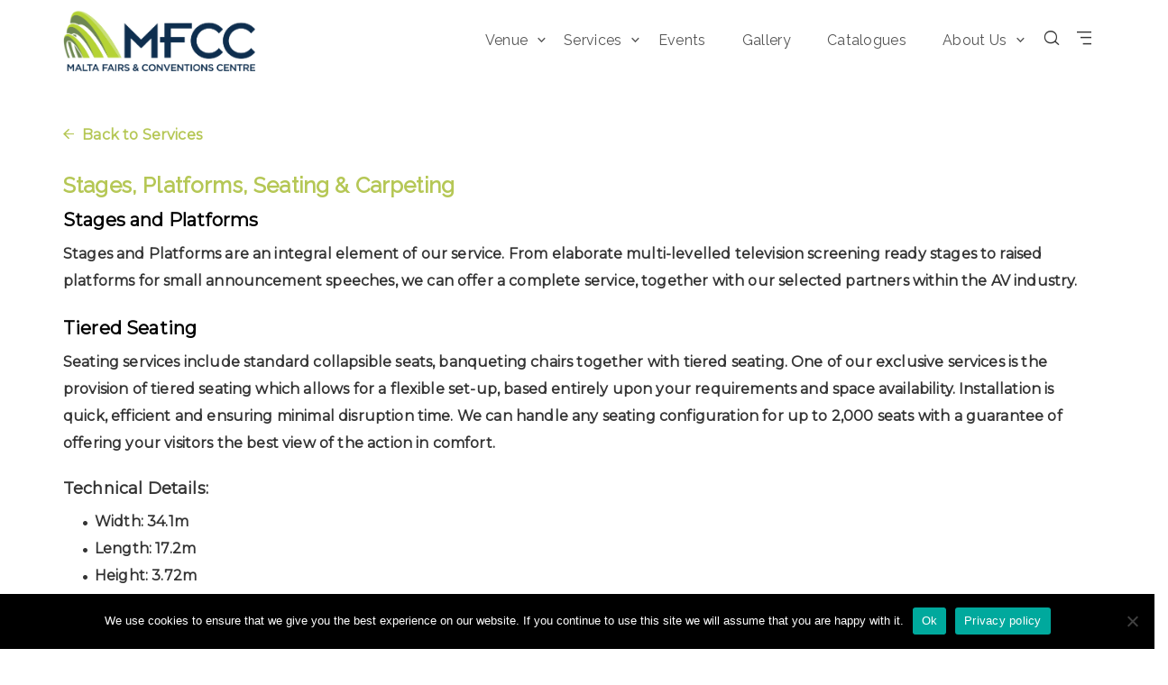

--- FILE ---
content_type: text/html; charset=UTF-8
request_url: https://mfcc.com.mt/our-services/stages-platforms/
body_size: 13710
content:
    <!DOCTYPE html>
<html lang="en">
    <head>
		        <meta charset="UTF-8">
        <meta name="viewport" content="width=device-width, initial-scale=1">
		<meta name='robots' content='index, follow, max-image-preview:large, max-snippet:-1, max-video-preview:-1' />
	<style>img:is([sizes="auto" i], [sizes^="auto," i]) { contain-intrinsic-size: 3000px 1500px }</style>
	
<!-- Google Tag Manager for WordPress by gtm4wp.com -->
<script data-cfasync="false" data-pagespeed-no-defer>
	var gtm4wp_datalayer_name = "dataLayer";
	var dataLayer = dataLayer || [];
</script>
<!-- End Google Tag Manager for WordPress by gtm4wp.com -->
	<!-- This site is optimized with the Yoast SEO plugin v26.4 - https://yoast.com/wordpress/plugins/seo/ -->
	<title>Stages, Platforms, Seating &amp; Carpeting - MFCC</title>
	<link rel="canonical" href="https://mfcc.com.mt/our-services/stages-platforms/" />
	<meta property="og:locale" content="en_US" />
	<meta property="og:type" content="article" />
	<meta property="og:title" content="Stages, Platforms, Seating &amp; Carpeting - MFCC" />
	<meta property="og:url" content="https://mfcc.com.mt/our-services/stages-platforms/" />
	<meta property="og:site_name" content="MFCC" />
	<meta property="article:modified_time" content="2025-11-25T15:04:10+00:00" />
	<meta property="og:image" content="https://mfcc.com.mt/wp-content/uploads/2021/01/10958_MGTSetup-51.jpg" />
	<meta property="og:image:width" content="2400" />
	<meta property="og:image:height" content="1600" />
	<meta property="og:image:type" content="image/jpeg" />
	<meta name="twitter:card" content="summary_large_image" />
	<meta name="twitter:label1" content="Est. reading time" />
	<meta name="twitter:data1" content="1 minute" />
	<script type="application/ld+json" class="yoast-schema-graph">{"@context":"https://schema.org","@graph":[{"@type":"WebPage","@id":"https://mfcc.com.mt/our-services/stages-platforms/","url":"https://mfcc.com.mt/our-services/stages-platforms/","name":"Stages, Platforms, Seating & Carpeting - MFCC","isPartOf":{"@id":"https://mfcc.com.mt/#website"},"primaryImageOfPage":{"@id":"https://mfcc.com.mt/our-services/stages-platforms/#primaryimage"},"image":{"@id":"https://mfcc.com.mt/our-services/stages-platforms/#primaryimage"},"thumbnailUrl":"https://mfcc.com.mt/wp-content/uploads/2021/01/10958_MGTSetup-51.jpg","datePublished":"2020-08-31T08:55:33+00:00","dateModified":"2025-11-25T15:04:10+00:00","breadcrumb":{"@id":"https://mfcc.com.mt/our-services/stages-platforms/#breadcrumb"},"inLanguage":"en","potentialAction":[{"@type":"ReadAction","target":["https://mfcc.com.mt/our-services/stages-platforms/"]}]},{"@type":"ImageObject","inLanguage":"en","@id":"https://mfcc.com.mt/our-services/stages-platforms/#primaryimage","url":"https://mfcc.com.mt/wp-content/uploads/2021/01/10958_MGTSetup-51.jpg","contentUrl":"https://mfcc.com.mt/wp-content/uploads/2021/01/10958_MGTSetup-51.jpg","width":2400,"height":1600},{"@type":"BreadcrumbList","@id":"https://mfcc.com.mt/our-services/stages-platforms/#breadcrumb","itemListElement":[{"@type":"ListItem","position":1,"name":"Home","item":"https://mfcc.com.mt/"},{"@type":"ListItem","position":2,"name":"Stages, Platforms, Seating &#038; Carpeting"}]},{"@type":"WebSite","@id":"https://mfcc.com.mt/#website","url":"https://mfcc.com.mt/","name":"MFCC","description":"Just another WordPress site","publisher":{"@id":"https://mfcc.com.mt/#organization"},"potentialAction":[{"@type":"SearchAction","target":{"@type":"EntryPoint","urlTemplate":"https://mfcc.com.mt/?s={search_term_string}"},"query-input":{"@type":"PropertyValueSpecification","valueRequired":true,"valueName":"search_term_string"}}],"inLanguage":"en"},{"@type":"Organization","@id":"https://mfcc.com.mt/#organization","name":"MFCC","url":"https://mfcc.com.mt/","logo":{"@type":"ImageObject","inLanguage":"en","@id":"https://mfcc.com.mt/#/schema/logo/image/","url":"https://mfcc.com.mt/wp-content/uploads/2020/08/MFCC-Logo.png","contentUrl":"https://mfcc.com.mt/wp-content/uploads/2020/08/MFCC-Logo.png","width":993,"height":314,"caption":"MFCC"},"image":{"@id":"https://mfcc.com.mt/#/schema/logo/image/"}}]}</script>
	<!-- / Yoast SEO plugin. -->


<link rel='dns-prefetch' href='https://use.fontawesome.com' />
<link rel='dns-prefetch' href='https://fonts.googleapis.com' />
<link rel="alternate" type="application/rss+xml" title="MFCC &raquo; Feed" href="https://mfcc.com.mt/feed/" />
<link rel="alternate" type="application/rss+xml" title="MFCC &raquo; Comments Feed" href="https://mfcc.com.mt/comments/feed/" />
<script type="text/javascript">
/* <![CDATA[ */
window._wpemojiSettings = {"baseUrl":"https:\/\/s.w.org\/images\/core\/emoji\/16.0.1\/72x72\/","ext":".png","svgUrl":"https:\/\/s.w.org\/images\/core\/emoji\/16.0.1\/svg\/","svgExt":".svg","source":{"concatemoji":"https:\/\/mfcc.com.mt\/wp-includes\/js\/wp-emoji-release.min.js?ver=6.8.3"}};
/*! This file is auto-generated */
!function(s,n){var o,i,e;function c(e){try{var t={supportTests:e,timestamp:(new Date).valueOf()};sessionStorage.setItem(o,JSON.stringify(t))}catch(e){}}function p(e,t,n){e.clearRect(0,0,e.canvas.width,e.canvas.height),e.fillText(t,0,0);var t=new Uint32Array(e.getImageData(0,0,e.canvas.width,e.canvas.height).data),a=(e.clearRect(0,0,e.canvas.width,e.canvas.height),e.fillText(n,0,0),new Uint32Array(e.getImageData(0,0,e.canvas.width,e.canvas.height).data));return t.every(function(e,t){return e===a[t]})}function u(e,t){e.clearRect(0,0,e.canvas.width,e.canvas.height),e.fillText(t,0,0);for(var n=e.getImageData(16,16,1,1),a=0;a<n.data.length;a++)if(0!==n.data[a])return!1;return!0}function f(e,t,n,a){switch(t){case"flag":return n(e,"\ud83c\udff3\ufe0f\u200d\u26a7\ufe0f","\ud83c\udff3\ufe0f\u200b\u26a7\ufe0f")?!1:!n(e,"\ud83c\udde8\ud83c\uddf6","\ud83c\udde8\u200b\ud83c\uddf6")&&!n(e,"\ud83c\udff4\udb40\udc67\udb40\udc62\udb40\udc65\udb40\udc6e\udb40\udc67\udb40\udc7f","\ud83c\udff4\u200b\udb40\udc67\u200b\udb40\udc62\u200b\udb40\udc65\u200b\udb40\udc6e\u200b\udb40\udc67\u200b\udb40\udc7f");case"emoji":return!a(e,"\ud83e\udedf")}return!1}function g(e,t,n,a){var r="undefined"!=typeof WorkerGlobalScope&&self instanceof WorkerGlobalScope?new OffscreenCanvas(300,150):s.createElement("canvas"),o=r.getContext("2d",{willReadFrequently:!0}),i=(o.textBaseline="top",o.font="600 32px Arial",{});return e.forEach(function(e){i[e]=t(o,e,n,a)}),i}function t(e){var t=s.createElement("script");t.src=e,t.defer=!0,s.head.appendChild(t)}"undefined"!=typeof Promise&&(o="wpEmojiSettingsSupports",i=["flag","emoji"],n.supports={everything:!0,everythingExceptFlag:!0},e=new Promise(function(e){s.addEventListener("DOMContentLoaded",e,{once:!0})}),new Promise(function(t){var n=function(){try{var e=JSON.parse(sessionStorage.getItem(o));if("object"==typeof e&&"number"==typeof e.timestamp&&(new Date).valueOf()<e.timestamp+604800&&"object"==typeof e.supportTests)return e.supportTests}catch(e){}return null}();if(!n){if("undefined"!=typeof Worker&&"undefined"!=typeof OffscreenCanvas&&"undefined"!=typeof URL&&URL.createObjectURL&&"undefined"!=typeof Blob)try{var e="postMessage("+g.toString()+"("+[JSON.stringify(i),f.toString(),p.toString(),u.toString()].join(",")+"));",a=new Blob([e],{type:"text/javascript"}),r=new Worker(URL.createObjectURL(a),{name:"wpTestEmojiSupports"});return void(r.onmessage=function(e){c(n=e.data),r.terminate(),t(n)})}catch(e){}c(n=g(i,f,p,u))}t(n)}).then(function(e){for(var t in e)n.supports[t]=e[t],n.supports.everything=n.supports.everything&&n.supports[t],"flag"!==t&&(n.supports.everythingExceptFlag=n.supports.everythingExceptFlag&&n.supports[t]);n.supports.everythingExceptFlag=n.supports.everythingExceptFlag&&!n.supports.flag,n.DOMReady=!1,n.readyCallback=function(){n.DOMReady=!0}}).then(function(){return e}).then(function(){var e;n.supports.everything||(n.readyCallback(),(e=n.source||{}).concatemoji?t(e.concatemoji):e.wpemoji&&e.twemoji&&(t(e.twemoji),t(e.wpemoji)))}))}((window,document),window._wpemojiSettings);
/* ]]> */
</script>
<style id='wp-emoji-styles-inline-css' type='text/css'>

	img.wp-smiley, img.emoji {
		display: inline !important;
		border: none !important;
		box-shadow: none !important;
		height: 1em !important;
		width: 1em !important;
		margin: 0 0.07em !important;
		vertical-align: -0.1em !important;
		background: none !important;
		padding: 0 !important;
	}
</style>
<link rel='stylesheet' id='wp-block-library-css' href='https://mfcc.com.mt/wp-includes/css/dist/block-library/style.min.css?ver=6.8.3' type='text/css' media='all' />
<style id='classic-theme-styles-inline-css' type='text/css'>
/*! This file is auto-generated */
.wp-block-button__link{color:#fff;background-color:#32373c;border-radius:9999px;box-shadow:none;text-decoration:none;padding:calc(.667em + 2px) calc(1.333em + 2px);font-size:1.125em}.wp-block-file__button{background:#32373c;color:#fff;text-decoration:none}
</style>
<style id='safe-svg-svg-icon-style-inline-css' type='text/css'>
.safe-svg-cover{text-align:center}.safe-svg-cover .safe-svg-inside{display:inline-block;max-width:100%}.safe-svg-cover svg{fill:currentColor;height:100%;max-height:100%;max-width:100%;width:100%}

</style>
<style id='global-styles-inline-css' type='text/css'>
:root{--wp--preset--aspect-ratio--square: 1;--wp--preset--aspect-ratio--4-3: 4/3;--wp--preset--aspect-ratio--3-4: 3/4;--wp--preset--aspect-ratio--3-2: 3/2;--wp--preset--aspect-ratio--2-3: 2/3;--wp--preset--aspect-ratio--16-9: 16/9;--wp--preset--aspect-ratio--9-16: 9/16;--wp--preset--color--black: #000000;--wp--preset--color--cyan-bluish-gray: #abb8c3;--wp--preset--color--white: #ffffff;--wp--preset--color--pale-pink: #f78da7;--wp--preset--color--vivid-red: #cf2e2e;--wp--preset--color--luminous-vivid-orange: #ff6900;--wp--preset--color--luminous-vivid-amber: #fcb900;--wp--preset--color--light-green-cyan: #7bdcb5;--wp--preset--color--vivid-green-cyan: #00d084;--wp--preset--color--pale-cyan-blue: #8ed1fc;--wp--preset--color--vivid-cyan-blue: #0693e3;--wp--preset--color--vivid-purple: #9b51e0;--wp--preset--gradient--vivid-cyan-blue-to-vivid-purple: linear-gradient(135deg,rgba(6,147,227,1) 0%,rgb(155,81,224) 100%);--wp--preset--gradient--light-green-cyan-to-vivid-green-cyan: linear-gradient(135deg,rgb(122,220,180) 0%,rgb(0,208,130) 100%);--wp--preset--gradient--luminous-vivid-amber-to-luminous-vivid-orange: linear-gradient(135deg,rgba(252,185,0,1) 0%,rgba(255,105,0,1) 100%);--wp--preset--gradient--luminous-vivid-orange-to-vivid-red: linear-gradient(135deg,rgba(255,105,0,1) 0%,rgb(207,46,46) 100%);--wp--preset--gradient--very-light-gray-to-cyan-bluish-gray: linear-gradient(135deg,rgb(238,238,238) 0%,rgb(169,184,195) 100%);--wp--preset--gradient--cool-to-warm-spectrum: linear-gradient(135deg,rgb(74,234,220) 0%,rgb(151,120,209) 20%,rgb(207,42,186) 40%,rgb(238,44,130) 60%,rgb(251,105,98) 80%,rgb(254,248,76) 100%);--wp--preset--gradient--blush-light-purple: linear-gradient(135deg,rgb(255,206,236) 0%,rgb(152,150,240) 100%);--wp--preset--gradient--blush-bordeaux: linear-gradient(135deg,rgb(254,205,165) 0%,rgb(254,45,45) 50%,rgb(107,0,62) 100%);--wp--preset--gradient--luminous-dusk: linear-gradient(135deg,rgb(255,203,112) 0%,rgb(199,81,192) 50%,rgb(65,88,208) 100%);--wp--preset--gradient--pale-ocean: linear-gradient(135deg,rgb(255,245,203) 0%,rgb(182,227,212) 50%,rgb(51,167,181) 100%);--wp--preset--gradient--electric-grass: linear-gradient(135deg,rgb(202,248,128) 0%,rgb(113,206,126) 100%);--wp--preset--gradient--midnight: linear-gradient(135deg,rgb(2,3,129) 0%,rgb(40,116,252) 100%);--wp--preset--font-size--small: 13px;--wp--preset--font-size--medium: 20px;--wp--preset--font-size--large: 36px;--wp--preset--font-size--x-large: 42px;--wp--preset--spacing--20: 0.44rem;--wp--preset--spacing--30: 0.67rem;--wp--preset--spacing--40: 1rem;--wp--preset--spacing--50: 1.5rem;--wp--preset--spacing--60: 2.25rem;--wp--preset--spacing--70: 3.38rem;--wp--preset--spacing--80: 5.06rem;--wp--preset--shadow--natural: 6px 6px 9px rgba(0, 0, 0, 0.2);--wp--preset--shadow--deep: 12px 12px 50px rgba(0, 0, 0, 0.4);--wp--preset--shadow--sharp: 6px 6px 0px rgba(0, 0, 0, 0.2);--wp--preset--shadow--outlined: 6px 6px 0px -3px rgba(255, 255, 255, 1), 6px 6px rgba(0, 0, 0, 1);--wp--preset--shadow--crisp: 6px 6px 0px rgba(0, 0, 0, 1);}:where(.is-layout-flex){gap: 0.5em;}:where(.is-layout-grid){gap: 0.5em;}body .is-layout-flex{display: flex;}.is-layout-flex{flex-wrap: wrap;align-items: center;}.is-layout-flex > :is(*, div){margin: 0;}body .is-layout-grid{display: grid;}.is-layout-grid > :is(*, div){margin: 0;}:where(.wp-block-columns.is-layout-flex){gap: 2em;}:where(.wp-block-columns.is-layout-grid){gap: 2em;}:where(.wp-block-post-template.is-layout-flex){gap: 1.25em;}:where(.wp-block-post-template.is-layout-grid){gap: 1.25em;}.has-black-color{color: var(--wp--preset--color--black) !important;}.has-cyan-bluish-gray-color{color: var(--wp--preset--color--cyan-bluish-gray) !important;}.has-white-color{color: var(--wp--preset--color--white) !important;}.has-pale-pink-color{color: var(--wp--preset--color--pale-pink) !important;}.has-vivid-red-color{color: var(--wp--preset--color--vivid-red) !important;}.has-luminous-vivid-orange-color{color: var(--wp--preset--color--luminous-vivid-orange) !important;}.has-luminous-vivid-amber-color{color: var(--wp--preset--color--luminous-vivid-amber) !important;}.has-light-green-cyan-color{color: var(--wp--preset--color--light-green-cyan) !important;}.has-vivid-green-cyan-color{color: var(--wp--preset--color--vivid-green-cyan) !important;}.has-pale-cyan-blue-color{color: var(--wp--preset--color--pale-cyan-blue) !important;}.has-vivid-cyan-blue-color{color: var(--wp--preset--color--vivid-cyan-blue) !important;}.has-vivid-purple-color{color: var(--wp--preset--color--vivid-purple) !important;}.has-black-background-color{background-color: var(--wp--preset--color--black) !important;}.has-cyan-bluish-gray-background-color{background-color: var(--wp--preset--color--cyan-bluish-gray) !important;}.has-white-background-color{background-color: var(--wp--preset--color--white) !important;}.has-pale-pink-background-color{background-color: var(--wp--preset--color--pale-pink) !important;}.has-vivid-red-background-color{background-color: var(--wp--preset--color--vivid-red) !important;}.has-luminous-vivid-orange-background-color{background-color: var(--wp--preset--color--luminous-vivid-orange) !important;}.has-luminous-vivid-amber-background-color{background-color: var(--wp--preset--color--luminous-vivid-amber) !important;}.has-light-green-cyan-background-color{background-color: var(--wp--preset--color--light-green-cyan) !important;}.has-vivid-green-cyan-background-color{background-color: var(--wp--preset--color--vivid-green-cyan) !important;}.has-pale-cyan-blue-background-color{background-color: var(--wp--preset--color--pale-cyan-blue) !important;}.has-vivid-cyan-blue-background-color{background-color: var(--wp--preset--color--vivid-cyan-blue) !important;}.has-vivid-purple-background-color{background-color: var(--wp--preset--color--vivid-purple) !important;}.has-black-border-color{border-color: var(--wp--preset--color--black) !important;}.has-cyan-bluish-gray-border-color{border-color: var(--wp--preset--color--cyan-bluish-gray) !important;}.has-white-border-color{border-color: var(--wp--preset--color--white) !important;}.has-pale-pink-border-color{border-color: var(--wp--preset--color--pale-pink) !important;}.has-vivid-red-border-color{border-color: var(--wp--preset--color--vivid-red) !important;}.has-luminous-vivid-orange-border-color{border-color: var(--wp--preset--color--luminous-vivid-orange) !important;}.has-luminous-vivid-amber-border-color{border-color: var(--wp--preset--color--luminous-vivid-amber) !important;}.has-light-green-cyan-border-color{border-color: var(--wp--preset--color--light-green-cyan) !important;}.has-vivid-green-cyan-border-color{border-color: var(--wp--preset--color--vivid-green-cyan) !important;}.has-pale-cyan-blue-border-color{border-color: var(--wp--preset--color--pale-cyan-blue) !important;}.has-vivid-cyan-blue-border-color{border-color: var(--wp--preset--color--vivid-cyan-blue) !important;}.has-vivid-purple-border-color{border-color: var(--wp--preset--color--vivid-purple) !important;}.has-vivid-cyan-blue-to-vivid-purple-gradient-background{background: var(--wp--preset--gradient--vivid-cyan-blue-to-vivid-purple) !important;}.has-light-green-cyan-to-vivid-green-cyan-gradient-background{background: var(--wp--preset--gradient--light-green-cyan-to-vivid-green-cyan) !important;}.has-luminous-vivid-amber-to-luminous-vivid-orange-gradient-background{background: var(--wp--preset--gradient--luminous-vivid-amber-to-luminous-vivid-orange) !important;}.has-luminous-vivid-orange-to-vivid-red-gradient-background{background: var(--wp--preset--gradient--luminous-vivid-orange-to-vivid-red) !important;}.has-very-light-gray-to-cyan-bluish-gray-gradient-background{background: var(--wp--preset--gradient--very-light-gray-to-cyan-bluish-gray) !important;}.has-cool-to-warm-spectrum-gradient-background{background: var(--wp--preset--gradient--cool-to-warm-spectrum) !important;}.has-blush-light-purple-gradient-background{background: var(--wp--preset--gradient--blush-light-purple) !important;}.has-blush-bordeaux-gradient-background{background: var(--wp--preset--gradient--blush-bordeaux) !important;}.has-luminous-dusk-gradient-background{background: var(--wp--preset--gradient--luminous-dusk) !important;}.has-pale-ocean-gradient-background{background: var(--wp--preset--gradient--pale-ocean) !important;}.has-electric-grass-gradient-background{background: var(--wp--preset--gradient--electric-grass) !important;}.has-midnight-gradient-background{background: var(--wp--preset--gradient--midnight) !important;}.has-small-font-size{font-size: var(--wp--preset--font-size--small) !important;}.has-medium-font-size{font-size: var(--wp--preset--font-size--medium) !important;}.has-large-font-size{font-size: var(--wp--preset--font-size--large) !important;}.has-x-large-font-size{font-size: var(--wp--preset--font-size--x-large) !important;}
:where(.wp-block-post-template.is-layout-flex){gap: 1.25em;}:where(.wp-block-post-template.is-layout-grid){gap: 1.25em;}
:where(.wp-block-columns.is-layout-flex){gap: 2em;}:where(.wp-block-columns.is-layout-grid){gap: 2em;}
:root :where(.wp-block-pullquote){font-size: 1.5em;line-height: 1.6;}
</style>
<link rel='stylesheet' id='cookie-notice-front-css' href='https://mfcc.com.mt/wp-content/plugins/cookie-notice/css/front.min.css?ver=2.5.9' type='text/css' media='all' />
<link rel='stylesheet' id='powered-by-9h-css' href='https://mfcc.com.mt/wp-content/plugins/powered-by-9h/public/css/powered-by-9h-public.css?ver=2.1.0' type='text/css' media='all' />
<link rel='stylesheet' id='niu-fontawesome-css' href='https://use.fontawesome.com/releases/v5.7.1/css/all.css?ver=0.1' type='text/css' media='all' />
<link rel='stylesheet' id='parent-style-css' href='https://mfcc.com.mt/wp-content/themes/mfcc/style.css?ver=0.1' type='text/css' media='all' />
<link rel='stylesheet' id='niu-child-style-css' href='https://mfcc.com.mt/wp-content/themes/mfcc-child/assets/css/child-style.min.css?ver=0.1' type='text/css' media='all' />
<link rel='stylesheet' id='niu-lightbox-style-css' href='https://mfcc.com.mt/wp-content/themes/mfcc-child/assets/css/lightbox.css?ver=0.1' type='text/css' media='all' />
<link rel='stylesheet' id='bootstrap-css' href='https://mfcc.com.mt/wp-content/themes/mfcc/css/bootstrap.min.css?ver=3.3.7' type='text/css' media='all' />
<link rel='stylesheet' id='visualcomposerstarter-font-css' href='https://mfcc.com.mt/wp-content/themes/mfcc/css/visual-composer-starter-font.min.css?ver=3.1.1' type='text/css' media='all' />
<link rel='stylesheet' id='slick-style-css' href='https://mfcc.com.mt/wp-content/themes/mfcc/css/slick.min.css?ver=1.6.0' type='text/css' media='all' />
<link rel='stylesheet' id='visualcomposerstarter-general-css' href='https://mfcc.com.mt/wp-content/themes/mfcc/css/style.min.css?ver=3.1.1' type='text/css' media='all' />
<link rel='stylesheet' id='visualcomposerstarter-woocommerce-css' href='https://mfcc.com.mt/wp-content/themes/mfcc/css/woocommerce.min.css?ver=3.1.1' type='text/css' media='all' />
<link rel='stylesheet' id='visualcomposerstarter-responsive-css' href='https://mfcc.com.mt/wp-content/themes/mfcc/css/responsive.min.css?ver=3.1.1' type='text/css' media='all' />
<link rel='stylesheet' id='visualcomposerstarter-style-css' href='https://mfcc.com.mt/wp-content/themes/mfcc-child/style.css?ver=6.8.3' type='text/css' media='all' />
<link rel='stylesheet' id='visualcomposerstarter-fonts-css' href='https://fonts.googleapis.com/css?family=Montserrat%3Aregular|Raleway%3Aregular|Playfair+Display%3Aregular%2Citalic%26subset%3Dcyrillic%2Ccyrillic-ext%2Cdevanagari%2Cgreek%2Cgreek-ext%2Ckhmer%2Clatin%2Clatin-ext%2Cvietnamese' type='text/css' media='screen' />
<link rel='stylesheet' id='visualcomposerstarter-custom-style-css' href='https://mfcc.com.mt/wp-content/themes/mfcc/css/customizer-custom.css?ver=6.8.3' type='text/css' media='all' />
<style id='visualcomposerstarter-custom-style-inline-css' type='text/css'>

	/*Body fonts and style*/
	body,
	#main-menu ul li ul li,
	.comment-content cite,
	.entry-content cite,
	#add_payment_method .cart-collaterals .cart_totals table small,
	.woocommerce-cart .cart-collaterals .cart_totals table small,
	.woocommerce-checkout .cart-collaterals .cart_totals table small,
	.visualcomposerstarter.woocommerce-cart .woocommerce .cart-collaterals .cart_totals .cart-subtotal td,
	.visualcomposerstarter.woocommerce-cart .woocommerce .cart-collaterals .cart_totals .cart-subtotal th,
	.visualcomposerstarter.woocommerce-cart .woocommerce table.cart,
	.visualcomposerstarter.woocommerce .woocommerce-ordering,
	.visualcomposerstarter.woocommerce .woocommerce-result-count,
	.visualcomposerstarter legend,
	.visualcomposerstarter.woocommerce-account .woocommerce-MyAccount-content a.button
	 { font-family: Montserrat, sans-serif; }
	 body,
	 .sidebar-widget-area a:hover, .sidebar-widget-area a:focus,
	 .sidebar-widget-area .widget_recent_entries ul li:hover, .sidebar-widget-area .widget_archive ul li:hover, .sidebar-widget-area .widget_categories ul li:hover, .sidebar-widget-area .widget_meta ul li:hover, .sidebar-widget-area .widget_recent_entries ul li:focus, .sidebar-widget-area .widget_archive ul li:focus, .sidebar-widget-area .widget_categories ul li:focus, .sidebar-widget-area .widget_meta ul li:focus, .visualcomposerstarter.woocommerce-cart .woocommerce table.cart .product-name a { color: #343434; }
	  .comment-content table,
	  .entry-content table { border-color: #343434; }
	  .entry-full-content .entry-author-data .author-biography,
	  .entry-full-content .entry-meta,
	  .nav-links.post-navigation a .meta-nav,
	  .search-results-header h4,
	  .entry-preview .entry-meta li,
	  .entry-preview .entry-meta li a,
	  .entry-content .gallery-caption,
	  .comment-content blockquote,
	  .entry-content blockquote,
	  .wp-caption .wp-caption-text,
	  .comments-area .comment-list .comment-metadata a { color: #b5c755; }
	  .comments-area .comment-list .comment-metadata a:hover,
	  .comments-area .comment-list .comment-metadata a:focus { border-bottom-color: #b5c755; }
	  a,
	  .comments-area .comment-list .reply a,
	  .comments-area span.required,
	  .comments-area .comment-subscription-form label:before,
	  .entry-preview .entry-meta li a:hover:before,
	  .entry-preview .entry-meta li a:focus:before,
	  .entry-preview .entry-meta li.entry-meta-category:hover:before,
	  .entry-content p a:hover,
	  .entry-content ol a:hover,
	  .entry-content ul a:hover,
	  .entry-content table a:hover,
	  .entry-content datalist a:hover,
	  .entry-content blockquote a:hover,
	  .entry-content dl a:hover,
	  .entry-content address a:hover,
	  .entry-content p a:focus,
	  .entry-content ol a:focus,
	  .entry-content ul a:focus,
	  .entry-content table a:focus,
	  .entry-content datalist a:focus,
	  .entry-content blockquote a:focus,
	  .entry-content dl a:focus,
	  .entry-content address a:focus,
	  .entry-content ul > li:before,
	  .comment-content p a:hover,
	  .comment-content ol a:hover,
	  .comment-content ul a:hover,
	  .comment-content table a:hover,
	  .comment-content datalist a:hover,
	  .comment-content blockquote a:hover,
	  .comment-content dl a:hover,
	  .comment-content address a:hover,
	  .comment-content p a:focus,
	  .comment-content ol a:focus,
	  .comment-content ul a:focus,
	  .comment-content table a:focus,
	  .comment-content datalist a:focus,
	  .comment-content blockquote a:focus,
	  .comment-content dl a:focus,
	  .comment-content address a:focus,
	  .comment-content ul > li:before,
	  .sidebar-widget-area .widget_recent_entries ul li,
	  .sidebar-widget-area .widget_archive ul li,
	  .sidebar-widget-area .widget_categories ul li,
	  .sidebar-widget-area .widget_meta ul li { color: #343434; }     
	  .comments-area .comment-list .reply a:hover,
	  .comments-area .comment-list .reply a:focus,
	  .comment-content p a,
	  .comment-content ol a,
	  .comment-content ul a,
	  .comment-content table a,
	  .comment-content datalist a,
	  .comment-content blockquote a,
	  .comment-content dl a,
	  .comment-content address a,
	  .entry-content p a,
	  .entry-content ol a,
	  .entry-content ul a,
	  .entry-content table a,
	  .entry-content datalist a,
	  .entry-content blockquote a,
	  .entry-content dl a,
	  .entry-content address a { border-bottom-color: #343434; }    
	  .entry-content blockquote, .comment-content { border-left-color: #343434; }
	  
	  html, #main-menu ul li ul li { font-size: 16px }
	  body, #footer, .footer-widget-area .widget-title { line-height: 1.9; }
	  body {
		letter-spacing: 0.01rem;
		font-weight: 600;
		font-style: normal;
		text-transform: none;
	  }
	  
	  .comment-content address,
	  .comment-content blockquote,
	  .comment-content datalist,
	  .comment-content dl,
	  .comment-content ol,
	  .comment-content p,
	  .comment-content table,
	  .comment-content ul,
	  .entry-content address,
	  .entry-content blockquote,
	  .entry-content datalist,
	  .entry-content dl,
	  .entry-content ol,
	  .entry-content p,
	  .entry-content table,
	  .entry-content ul {
		margin-top: 0;
		margin-bottom: 1.5rem;
	  }
	  
	  /*Buttons font and style*/
	  .comments-area .form-submit input[type=submit],
	  .blue-button { 
			background-color: #557cbf; 
			color: #f4f4f4;
			font-family: Playfair Display;
			font-size: 16px;
			font-weight: 400;
			font-style: normal;
			letter-spacing: 0.01rem;
			line-height: 1;
			text-transform: none;
			margin-top: 0;
			margin-bottom: 0;
	  }
	  .visualcomposerstarter .products .added_to_cart {
			font-family: Playfair Display;
	  }
	  .comments-area .form-submit input[type=submit]:hover, .comments-area .form-submit input[type=submit]:focus,
	  .blue-button:hover, .blue-button:focus, 
	  .entry-content p a.blue-button:hover { 
			background-color: #3c63a6; 
			color: #f4f4f4; 
	  }
	  
	  .nav-links.archive-navigation .page-numbers,
	  .visualcomposerstarter.woocommerce nav.woocommerce-pagination ul li .page-numbers {
	        background-color: #557cbf; 
			color: #f4f4f4;
	  }
	  
	  .nav-links.archive-navigation a.page-numbers:hover, 
	  .nav-links.archive-navigation a.page-numbers:focus, 
	  .nav-links.archive-navigation .page-numbers.current,
	  .visualcomposerstarter.woocommerce nav.woocommerce-pagination ul li .page-numbers:hover, 
	  .visualcomposerstarter.woocommerce nav.woocommerce-pagination ul li .page-numbers:focus, 
	  .visualcomposerstarter.woocommerce nav.woocommerce-pagination ul li .page-numbers.current {
	        background-color: #3c63a6; 
			color: #f4f4f4; 
	  }
	  .visualcomposerstarter.woocommerce button.button,
	  .visualcomposerstarter.woocommerce a.button.product_type_simple,
	  .visualcomposerstarter.woocommerce a.button.product_type_grouped,
	  .visualcomposerstarter.woocommerce a.button.product_type_variable,
	  .visualcomposerstarter.woocommerce a.button.product_type_external,
	  .visualcomposerstarter .woocommerce .buttons a.button.wc-forward,
	  .visualcomposerstarter .woocommerce #place_order,
	  .visualcomposerstarter .woocommerce .button.checkout-button,
	  .visualcomposerstarter .woocommerce .button.wc-backward,
	  .visualcomposerstarter .woocommerce .track_order .button,
	  .visualcomposerstarter .woocommerce .vct-thank-you-footer a,
	  .visualcomposerstarter .woocommerce .woocommerce-EditAccountForm .button,
	  .visualcomposerstarter .woocommerce .woocommerce-MyAccount-content a.edit,
	  .visualcomposerstarter .woocommerce .woocommerce-mini-cart__buttons.buttons a,
	  .visualcomposerstarter .woocommerce .woocommerce-orders-table__cell .button,
	  .visualcomposerstarter .woocommerce a.button,
	  .visualcomposerstarter .woocommerce button.button,
	  .visualcomposerstarter #review_form #respond .form-submit .submit
	   {
	  		background-color: #557cbf; 
			color: #f4f4f4;
			font-family: Playfair Display;
			font-size: 16px;
			font-weight: 400;
			font-style: normal;
			letter-spacing: 0.01rem;
			line-height: 1;
			text-transform: none;
			margin-top: 0;
			margin-bottom: 0;
	  }
	  .visualcomposerstarter.woocommerce button.button.alt.disabled {
            background-color: #557cbf; 
			color: #f4f4f4;
	  }
	  .visualcomposerstarter.woocommerce a.button:hover,
	  .visualcomposerstarter.woocommerce a.button:focus,
	  .visualcomposerstarter.woocommerce button.button:hover,
	  .visualcomposerstarter.woocommerce button.button:focus,
	  .visualcomposerstarter .woocommerce #place_order:hover,
	  .visualcomposerstarter .woocommerce .button.checkout-button:hover,
	  .visualcomposerstarter .woocommerce .button.wc-backward:hover,
	  .visualcomposerstarter .woocommerce .track_order .button:hover,
	  .visualcomposerstarter .woocommerce .vct-thank-you-footer a:hover,
	  .visualcomposerstarter .woocommerce .woocommerce-EditAccountForm .button:hover,
	  .visualcomposerstarter .woocommerce .woocommerce-MyAccount-content a.edit:hover,
	  .visualcomposerstarter .woocommerce .woocommerce-mini-cart__buttons.buttons a:hover,
	  .visualcomposerstarter .woocommerce .woocommerce-orders-table__cell .button:hover,
	  .visualcomposerstarter .woocommerce a.button:hover,
	  .visualcomposerstarter #review_form #respond .form-submit .submit:hover
	  .visualcomposerstarter .woocommerce #place_order:focus,
	  .visualcomposerstarter .woocommerce .button.checkout-button:focus,
	  .visualcomposerstarter .woocommerce .button.wc-backward:focus,
	  .visualcomposerstarter .woocommerce .track_order .button:focus,
	  .visualcomposerstarter .woocommerce .vct-thank-you-footer a:focus,
	  .visualcomposerstarter .woocommerce .woocommerce-EditAccountForm .button:focus,
	  .visualcomposerstarter .woocommerce .woocommerce-MyAccount-content a.edit:focus,
	  .visualcomposerstarter .woocommerce .woocommerce-mini-cart__buttons.buttons a:focus,
	  .visualcomposerstarter .woocommerce .woocommerce-orders-table__cell .button:focus,
	  .visualcomposerstarter .woocommerce a.button:focus,
	  .visualcomposerstarter #review_form #respond .form-submit .submit:focus { 
			background-color: #3c63a6; 
			color: #f4f4f4; 
	  }
	
	/*Headers fonts and style*/
	.header-widgetised-area .widget_text,
	 #main-menu > ul > li > a, 
	 .entry-full-content .entry-author-data .author-name, 
	 .nav-links.post-navigation a .post-title, 
	 .comments-area .comment-list .comment-author,
	 .comments-area .comment-list .reply a,
	 .comments-area .comment-form-comment label,
	 .comments-area .comment-form-author label,
	 .comments-area .comment-form-email label,
	 .comments-area .comment-form-url label,
	 .comment-content blockquote,
	 .entry-content blockquote { font-family: Raleway, sans-serif; }
	.entry-full-content .entry-author-data .author-name,
	.entry-full-content .entry-meta a,
	.nav-links.post-navigation a .post-title,
	.comments-area .comment-list .comment-author,
	.comments-area .comment-list .comment-author a,
	.search-results-header h4 strong,
	.entry-preview .entry-meta li a:hover,
	.entry-preview .entry-meta li a:focus { color: #ffffff; }
	
	.entry-full-content .entry-meta a,
	.comments-area .comment-list .comment-author a:hover,
	.comments-area .comment-list .comment-author a:focus,
	.nav-links.post-navigation a .post-title { border-bottom-color: #ffffff; }

	 
	 h1 {
		color: #ffffff;
		font-family: Raleway, sans-serif;
		font-size: 46px;
		font-weight: 700;
		font-style: normal;
		letter-spacing: 0.01rem;
		line-height: 1.3;
		margin-top: 0;
		margin-bottom: 2.125rem;
		text-transform: none;  
	 }
	 h1 a {color: #343434;}
	 h1 a:hover, h1 a:focus {color: #343434;}
	 h2 {
		color: #343434;
		font-family: Raleway, sans-serif;
		font-size: 32px;
		font-weight: 700;
		font-style: normal;
		letter-spacing: 0.01rem;
		line-height: 1.2;
		margin-top: 0;
		margin-bottom: 0.625rem;
		text-transform: none;  
	 }
	 h2 a {color: #343434;}
	 h2 a:hover, h2 a:focus {color: #343434;}
	 h3 {
		color: #343434;
		font-family: Raleway, sans-serif;
		font-size: 24px;
		font-weight: 400;
		font-style: normal;
		letter-spacing: 0.01rem;
		line-height: 1.3;
		margin-top: 0;
		margin-bottom: 0.625rem;
		text-transform: none;  
	 }
	 h3 a {color: #343434;}
	 h3 a:hover, h3 a:focus {color: #343434;}
	 h4 {
		color: #000000;
		font-family: Montserrat, sans-serif;
		font-size: 20px;
		font-weight: 400;
		font-style: normal;
		letter-spacing: 0.01rem;
		line-height: 1.3;
		margin-top: 0;
		margin-bottom: 0.625rem;
		text-transform: none;  
	 }
	 h4 a {color: #000000;}
	 h4 a:hover, h4 a:focus {color: #000000;}
	 h5 {
		color: #343434;
		font-family: Montserrat, sans-serif;
		font-size: 18px;
		font-weight: 400;
		font-style: normal;
		letter-spacing: 0.01rem;
		line-height: 1.3;
		margin-top: 0;
		margin-bottom: 0.625rem;
		text-transform: none;  
	 }
	 h5 a {color: #343434;}
	 h5 a:hover, h5 a:focus {color: #343434;}
	 h6 {
		color: #343434;
		font-family: Montserrat, sans-serif;
		font-size: 14px;
		font-weight: 400;
		font-style: normal;
		letter-spacing: 0.01rem;
		line-height: 1.3;
		margin-top: 0;
		margin-bottom: 0.625rem;
		text-transform: none;  
	 }
	 h6 a {color: #343434;}
	 h6 a:hover, h6 a:focus {color: #343434;}
	
		/*Header and menu area background color*/
		#header .navbar .navbar-wrapper,
		body.navbar-no-background #header .navbar.fixed.scroll,
		body.header-full-width-boxed #header .navbar,
		body.header-full-width #header .navbar {
			background-color: #ffffff;
		}
		
		@media only screen and (min-width: 768px) {
			body:not(.menu-sandwich) #main-menu ul li ul { background-color: #ffffff; }
		}
		body.navbar-no-background #header .navbar {background-color: transparent;}
		
	.visualcomposerstarter.woocommerce ul.products li.product .price,
	.visualcomposerstarter.woocommerce div.product p.price,
	.visualcomposerstarter.woocommerce div.product p.price ins,
	.visualcomposerstarter.woocommerce div.product span.price,
	.visualcomposerstarter.woocommerce div.product span.price ins,
	.visualcomposerstarter.woocommerce.widget .quantity,
	.visualcomposerstarter.woocommerce.widget del,
	.visualcomposerstarter.woocommerce.widget ins,
	.visualcomposerstarter.woocommerce.widget span.woocommerce-Price-amount.amount,
	.visualcomposerstarter.woocommerce p.price ins,
	.visualcomposerstarter.woocommerce p.price,
	.visualcomposerstarter.woocommerce span.price,
	.visualcomposerstarter.woocommerce span.price ins,
	.visualcomposerstarter .woocommerce.widget span.amount,
	.visualcomposerstarter .woocommerce.widget ins {
		color: #2b4b80
	}
	
	.visualcomposerstarter.woocommerce span.price del,
	.visualcomposerstarter.woocommerce p.price del,
	.visualcomposerstarter.woocommerce p.price del span,
	.visualcomposerstarter.woocommerce span.price del span,
	.visualcomposerstarter .woocommerce.widget del,
	.visualcomposerstarter .woocommerce.widget del span.amount,
	.visualcomposerstarter.woocommerce ul.products li.product .price del {
		color: #d5d5d5
	}
	
	.visualcomposerstarter .vct-cart-items-count {
	    background: #2b4b80;
	    color: #fff;
	}
	.visualcomposerstarter .vct-cart-wrapper svg g>g {
	    fill: #2b4b80;
	}
	
	.visualcomposerstarter.woocommerce div.product .entry-categories a,
	.visualcomposerstarter.woocommerce div.product .woocommerce-tabs ul.tabs li a
	{
		color: #d5d5d5;
	}
	
	.visualcomposerstarter.woocommerce div.product .entry-categories a:hover,
	.visualcomposerstarter.woocommerce-cart .woocommerce table.cart .product-name a:hover,
	.visualcomposerstarter.woocommerce div.product .woocommerce-tabs ul.tabs li a:hover,
	.visualcomposerstarter.woocommerce div.product .entry-categories a:focus,
	.visualcomposerstarter.woocommerce-cart .woocommerce table.cart .product-name a:focus,
	.visualcomposerstarter.woocommerce div.product .woocommerce-tabs ul.tabs li a:focus,
	{
		color: #2b4b80;
	}
	
	.visualcomposerstarter.woocommerce div.product .woocommerce-tabs ul.tabs li.active a
	{
		color: #2b4b80;
	}
	.visualcomposerstarter.woocommerce div.product .woocommerce-tabs ul.tabs li.active a:before
	{
		background: #2b4b80;
	}
	
	.woocommerce button.button[name="update_cart"],
    .button[name="apply_coupon"],
    .vct-checkout-button,
    .woocommerce button.button:disabled, 
    .woocommerce button.button:disabled[disabled]
	{
		color: #4e4e4e;
	}
	.visualcomposerstarter .woocommerce.widget.widget_price_filter .ui-slider .ui-slider-handle,
	.visualcomposerstarter .woocommerce.widget.widget_price_filter .ui-slider .ui-slider-range
	{
		background-color: #2b4b80;
	}
	.visualcomposerstarter .woocommerce.widget li a
	{
		color: #000;
	}
	.visualcomposerstarter .woocommerce.widget li a:hover,
	.visualcomposerstarter .woocommerce.widget li a:focus
	{
		color: #2b4b80;
	}
	.visualcomposerstarter.woocommerce-cart .woocommerce table.cart a.remove:before,
	.visualcomposerstarter .woocommerce.widget .cart_list li a.remove:before,
	.visualcomposerstarter.woocommerce-cart .woocommerce table.cart a.remove:after,
	.visualcomposerstarter .woocommerce.widget .cart_list li a.remove:after
	{
		background-color: #d5d5d5;
	}
</style>
<link rel='stylesheet' id='tablepress-default-css' href='https://mfcc.com.mt/wp-content/plugins/tablepress/css/build/default.css?ver=3.2.5' type='text/css' media='all' />
<style id='vcv-globalElementsCss-inline-css' type='text/css'>
.single-event .entry-title{display:none!important}
</style>
<script type="text/javascript" src="https://mfcc.com.mt/wp-includes/js/jquery/jquery.min.js?ver=3.7.1" id="jquery-core-js"></script>
<script type="text/javascript" src="https://mfcc.com.mt/wp-includes/js/jquery/jquery-migrate.min.js?ver=3.4.1" id="jquery-migrate-js"></script>
<script type="text/javascript" id="3d-flip-book-client-locale-loader-js-extra">
/* <![CDATA[ */
var FB3D_CLIENT_LOCALE = {"ajaxurl":"https:\/\/mfcc.com.mt\/wp-admin\/admin-ajax.php","dictionary":{"Table of contents":"Table of contents","Close":"Close","Bookmarks":"Bookmarks","Thumbnails":"Thumbnails","Search":"Search","Share":"Share","Facebook":"Facebook","Twitter":"Twitter","Email":"Email","Play":"Play","Previous page":"Previous page","Next page":"Next page","Zoom in":"Zoom in","Zoom out":"Zoom out","Fit view":"Fit view","Auto play":"Auto play","Full screen":"Full screen","More":"More","Smart pan":"Smart pan","Single page":"Single page","Sounds":"Sounds","Stats":"Stats","Print":"Print","Download":"Download","Goto first page":"Goto first page","Goto last page":"Goto last page"},"images":"https:\/\/mfcc.com.mt\/wp-content\/plugins\/3d-flip-book\/assets\/images\/","jsData":{"urls":[],"posts":{"ids_mis":[],"ids":[]},"pages":[],"firstPages":[],"bookCtrlProps":[],"bookTemplates":[]},"key":"3d-flip-book","pdfJS":{"pdfJsLib":"https:\/\/mfcc.com.mt\/wp-content\/plugins\/3d-flip-book\/assets\/js\/pdf.min.js?ver=4.3.136","pdfJsWorker":"https:\/\/mfcc.com.mt\/wp-content\/plugins\/3d-flip-book\/assets\/js\/pdf.worker.js?ver=4.3.136","stablePdfJsLib":"https:\/\/mfcc.com.mt\/wp-content\/plugins\/3d-flip-book\/assets\/js\/stable\/pdf.min.js?ver=2.5.207","stablePdfJsWorker":"https:\/\/mfcc.com.mt\/wp-content\/plugins\/3d-flip-book\/assets\/js\/stable\/pdf.worker.js?ver=2.5.207","pdfJsCMapUrl":"https:\/\/mfcc.com.mt\/wp-content\/plugins\/3d-flip-book\/assets\/cmaps\/"},"cacheurl":"http:\/\/mfcc.com.mt\/wp-content\/uploads\/3d-flip-book\/cache\/","pluginsurl":"https:\/\/mfcc.com.mt\/wp-content\/plugins\/","pluginurl":"https:\/\/mfcc.com.mt\/wp-content\/plugins\/3d-flip-book\/","thumbnailSize":{"width":"150","height":"150"},"version":"1.16.16"};
/* ]]> */
</script>
<script type="text/javascript" src="https://mfcc.com.mt/wp-content/plugins/3d-flip-book/assets/js/client-locale-loader.js?ver=1.16.16" id="3d-flip-book-client-locale-loader-js" async="async" data-wp-strategy="async"></script>
<script type="text/javascript" id="cookie-notice-front-js-before">
/* <![CDATA[ */
var cnArgs = {"ajaxUrl":"https:\/\/mfcc.com.mt\/wp-admin\/admin-ajax.php","nonce":"5e0876b7c4","hideEffect":"fade","position":"bottom","onScroll":false,"onScrollOffset":100,"onClick":false,"cookieName":"cookie_notice_accepted","cookieTime":2592000,"cookieTimeRejected":2592000,"globalCookie":false,"redirection":false,"cache":false,"revokeCookies":false,"revokeCookiesOpt":"automatic"};
/* ]]> */
</script>
<script type="text/javascript" src="https://mfcc.com.mt/wp-content/plugins/cookie-notice/js/front.min.js?ver=2.5.9" id="cookie-notice-front-js"></script>
<script type="text/javascript" src="https://mfcc.com.mt/wp-content/plugins/powered-by-9h/public/js/powered-by-9h-public.js?ver=2.1.0" id="powered-by-9h-js"></script>
<script type="text/javascript" src="https://mfcc.com.mt/wp-content/plugins/revslider/sr6/assets/js/rbtools.min.js?ver=6.7.38" async id="tp-tools-js"></script>
<script type="text/javascript" src="https://mfcc.com.mt/wp-content/plugins/revslider/sr6/assets/js/rs6.min.js?ver=6.7.38" async id="revmin-js"></script>
<script type="text/javascript" src="https://mfcc.com.mt/wp-content/themes/mfcc-child/assets/js/lightbox.js?ver=0.1" id="niu-lightbox-script-js"></script>
<script type="text/javascript" id="niu-child-script-js-extra">
/* <![CDATA[ */
var ajaxPar = {"ajaxUrl":"https:\/\/mfcc.com.mt\/wp-admin\/admin-ajax.php","niuNonce":"cc68ecd5fe"};
/* ]]> */
</script>
<script type="text/javascript" src="https://mfcc.com.mt/wp-content/themes/mfcc-child/assets/js/child-script.min.js?ver=0.1" id="niu-child-script-js"></script>
<link rel="https://api.w.org/" href="https://mfcc.com.mt/wp-json/" /><link rel="EditURI" type="application/rsd+xml" title="RSD" href="https://mfcc.com.mt/xmlrpc.php?rsd" />
<link rel='shortlink' href='https://mfcc.com.mt/?p=166' />
<link rel="alternate" title="oEmbed (JSON)" type="application/json+oembed" href="https://mfcc.com.mt/wp-json/oembed/1.0/embed?url=https%3A%2F%2Fmfcc.com.mt%2Four-services%2Fstages-platforms%2F" />
<link rel="alternate" title="oEmbed (XML)" type="text/xml+oembed" href="https://mfcc.com.mt/wp-json/oembed/1.0/embed?url=https%3A%2F%2Fmfcc.com.mt%2Four-services%2Fstages-platforms%2F&#038;format=xml" />
<noscript><style>.vce-row-container .vcv-lozad {display: none}</style></noscript><meta name="generator" content="Powered by Visual Composer Website Builder - fast and easy-to-use drag and drop visual editor for WordPress."/>
<!-- Google Tag Manager for WordPress by gtm4wp.com -->
<!-- GTM Container placement set to automatic -->
<script data-cfasync="false" data-pagespeed-no-defer>
	var dataLayer_content = {"pagePostType":"niu-our-services","pagePostType2":"single-niu-our-services","pagePostAuthor":"niumalta"};
	dataLayer.push( dataLayer_content );
</script>
<script data-cfasync="false" data-pagespeed-no-defer>
(function(w,d,s,l,i){w[l]=w[l]||[];w[l].push({'gtm.start':
new Date().getTime(),event:'gtm.js'});var f=d.getElementsByTagName(s)[0],
j=d.createElement(s),dl=l!='dataLayer'?'&l='+l:'';j.async=true;j.src=
'//www.googletagmanager.com/gtm.js?id='+i+dl;f.parentNode.insertBefore(j,f);
})(window,document,'script','dataLayer','GTM-TT3LNSX');
</script>
<!-- End Google Tag Manager for WordPress by gtm4wp.com --><meta name="generator" content="Powered by Slider Revolution 6.7.38 - responsive, Mobile-Friendly Slider Plugin for WordPress with comfortable drag and drop interface." />
<link rel="icon" href="https://mfcc.com.mt/wp-content/uploads/2020/08/cropped-favicon-32x32.png" sizes="32x32" />
<link rel="icon" href="https://mfcc.com.mt/wp-content/uploads/2020/08/cropped-favicon-192x192.png" sizes="192x192" />
<link rel="apple-touch-icon" href="https://mfcc.com.mt/wp-content/uploads/2020/08/cropped-favicon-180x180.png" />
<meta name="msapplication-TileImage" content="https://mfcc.com.mt/wp-content/uploads/2020/08/cropped-favicon-270x270.png" />
<script>function setREVStartSize(e){
			//window.requestAnimationFrame(function() {
				window.RSIW = window.RSIW===undefined ? window.innerWidth : window.RSIW;
				window.RSIH = window.RSIH===undefined ? window.innerHeight : window.RSIH;
				try {
					var pw = document.getElementById(e.c).parentNode.offsetWidth,
						newh;
					pw = pw===0 || isNaN(pw) || (e.l=="fullwidth" || e.layout=="fullwidth") ? window.RSIW : pw;
					e.tabw = e.tabw===undefined ? 0 : parseInt(e.tabw);
					e.thumbw = e.thumbw===undefined ? 0 : parseInt(e.thumbw);
					e.tabh = e.tabh===undefined ? 0 : parseInt(e.tabh);
					e.thumbh = e.thumbh===undefined ? 0 : parseInt(e.thumbh);
					e.tabhide = e.tabhide===undefined ? 0 : parseInt(e.tabhide);
					e.thumbhide = e.thumbhide===undefined ? 0 : parseInt(e.thumbhide);
					e.mh = e.mh===undefined || e.mh=="" || e.mh==="auto" ? 0 : parseInt(e.mh,0);
					if(e.layout==="fullscreen" || e.l==="fullscreen")
						newh = Math.max(e.mh,window.RSIH);
					else{
						e.gw = Array.isArray(e.gw) ? e.gw : [e.gw];
						for (var i in e.rl) if (e.gw[i]===undefined || e.gw[i]===0) e.gw[i] = e.gw[i-1];
						e.gh = e.el===undefined || e.el==="" || (Array.isArray(e.el) && e.el.length==0)? e.gh : e.el;
						e.gh = Array.isArray(e.gh) ? e.gh : [e.gh];
						for (var i in e.rl) if (e.gh[i]===undefined || e.gh[i]===0) e.gh[i] = e.gh[i-1];
											
						var nl = new Array(e.rl.length),
							ix = 0,
							sl;
						e.tabw = e.tabhide>=pw ? 0 : e.tabw;
						e.thumbw = e.thumbhide>=pw ? 0 : e.thumbw;
						e.tabh = e.tabhide>=pw ? 0 : e.tabh;
						e.thumbh = e.thumbhide>=pw ? 0 : e.thumbh;
						for (var i in e.rl) nl[i] = e.rl[i]<window.RSIW ? 0 : e.rl[i];
						sl = nl[0];
						for (var i in nl) if (sl>nl[i] && nl[i]>0) { sl = nl[i]; ix=i;}
						var m = pw>(e.gw[ix]+e.tabw+e.thumbw) ? 1 : (pw-(e.tabw+e.thumbw)) / (e.gw[ix]);
						newh =  (e.gh[ix] * m) + (e.tabh + e.thumbh);
					}
					var el = document.getElementById(e.c);
					if (el!==null && el) el.style.height = newh+"px";
					el = document.getElementById(e.c+"_wrapper");
					if (el!==null && el) {
						el.style.height = newh+"px";
						el.style.display = "block";
					}
				} catch(e){
					console.log("Failure at Presize of Slider:" + e)
				}
			//});
		  };</script>
    </head>
<body class="wp-singular niu-our-services-template-default single single-niu-our-services postid-166 wp-custom-logo wp-theme-mfcc wp-child-theme-mfcc-child cookies-not-set vcwb chrome osx visualcomposerstarter">

<!-- GTM Container placement set to automatic -->
<!-- Google Tag Manager (noscript) -->
				<noscript><iframe src="https://www.googletagmanager.com/ns.html?id=GTM-TT3LNSX" height="0" width="0" style="display:none;visibility:hidden" aria-hidden="true"></iframe></noscript>
<!-- End Google Tag Manager (noscript) -->	    <header id="header" class="niu-nav">
        <nav class="navbar">
            <div class="container">
                <div class="navbar-wrapper clearfix">
                    <div class="navbar-header">
                        <div class="navbar-brand">
							<a href="https://mfcc.com.mt/" class="custom-logo-link" rel="home"><img width="993" height="314" src="https://mfcc.com.mt/wp-content/uploads/2020/08/MFCC-Logo.png" class="custom-logo" alt="MFCC" decoding="async" fetchpriority="high" srcset="https://mfcc.com.mt/wp-content/uploads/2020/08/MFCC-Logo.png 993w, https://mfcc.com.mt/wp-content/uploads/2020/08/MFCC-Logo-300x95.png 300w, https://mfcc.com.mt/wp-content/uploads/2020/08/MFCC-Logo-768x243.png 768w, https://mfcc.com.mt/wp-content/uploads/2020/08/MFCC-Logo-848x268.png 848w" sizes="(max-width: 993px) 100vw, 993px" /></a>
                        </div>
						
                    </div>
                    <div class="navbar-menus">
						                            <div id="main-menu" class="main-menu-box">
								<ul id="menu-about-mfcc" class="nav navbar-nav"><li id="menu-item-2427" class="menu-item menu-item-type-post_type menu-item-object-page menu-item-has-children menu-item-2427"><a href="https://mfcc.com.mt/mfcc/venues-setups/">Venue</a>
<ul class="sub-menu">
	<li id="menu-item-3360" class="menu-item menu-item-type-post_type menu-item-object-page menu-item-3360"><a href="https://mfcc.com.mt/mfcc/venues-setups/">Venues &#038; Set-ups</a></li>
	<li id="menu-item-193" class="menu-item menu-item-type-post_type menu-item-object-page menu-item-193"><a href="https://mfcc.com.mt/mfcc/tension-fabric-structures/">Tension Fabric Structure</a></li>
	<li id="menu-item-194" class="menu-item menu-item-type-post_type menu-item-object-page menu-item-194"><a href="https://mfcc.com.mt/mfcc/venue-area/">Technical Details</a></li>
	<li id="menu-item-190" class="menu-item menu-item-type-post_type menu-item-object-page menu-item-190"><a href="https://mfcc.com.mt/mfcc/arches/">Arches</a></li>
</ul>
</li>
<li id="menu-item-2426" class="menu-item menu-item-type-post_type menu-item-object-page current-menu-ancestor current-menu-parent current_page_parent current_page_ancestor menu-item-has-children menu-item-2426"><a href="https://mfcc.com.mt/our-services/">Services</a>
<ul class="sub-menu">
	<li id="menu-item-3338" class="menu-item menu-item-type-custom menu-item-object-custom menu-item-3338"><a href="https://mfcc.com.mt/our-services/tents/">Gazebos, Marquees &#038; Temporary Structures</a></li>
	<li id="menu-item-3337" class="menu-item menu-item-type-custom menu-item-object-custom current-menu-item menu-item-3337"><a href="https://mfcc.com.mt/our-services/stages-platforms/" aria-current="page">Stages, Platforms, Carpeting &#038; Seating</a></li>
	<li id="menu-item-3343" class="menu-item menu-item-type-custom menu-item-object-custom menu-item-3343"><a href="https://mfcc.com.mt/our-services/fair-exhibitions/">Fairs &#038; Exhibitions</a></li>
	<li id="menu-item-3347" class="menu-item menu-item-type-custom menu-item-object-custom menu-item-3347"><a href="https://mfcc.com.mt/our-services/events/">Events</a></li>
	<li id="menu-item-3345" class="menu-item menu-item-type-custom menu-item-object-custom menu-item-3345"><a href="https://mfcc.com.mt/our-services/wedding/">Weddings</a></li>
	<li id="menu-item-3342" class="menu-item menu-item-type-custom menu-item-object-custom menu-item-3342"><a href="https://mfcc.com.mt/our-services/logistics/">Logistics</a></li>
	<li id="menu-item-3344" class="menu-item menu-item-type-custom menu-item-object-custom menu-item-3344"><a href="https://mfcc.com.mt/our-services/design/">Design</a></li>
	<li id="menu-item-3346" class="menu-item menu-item-type-custom menu-item-object-custom menu-item-3346"><a href="https://mfcc.com.mt/our-services/turnkey-projects/">Turnkey Projects</a></li>
	<li id="menu-item-3361" class="menu-item menu-item-type-post_type menu-item-object-page menu-item-3361"><a href="https://mfcc.com.mt/our-services/">All Services</a></li>
</ul>
</li>
<li id="menu-item-3321" class="menu-item menu-item-type-post_type menu-item-object-page menu-item-3321"><a href="https://mfcc.com.mt/events/">Events</a></li>
<li id="menu-item-3374" class="menu-item menu-item-type-post_type menu-item-object-page menu-item-3374"><a href="https://mfcc.com.mt/gallery/">Gallery</a></li>
<li id="menu-item-1906" class="menu-item menu-item-type-post_type menu-item-object-page menu-item-1906"><a href="https://mfcc.com.mt/catalogues/">Catalogues</a></li>
<li id="menu-item-189" class="menu-item menu-item-type-post_type menu-item-object-page menu-item-has-children menu-item-189"><a href="https://mfcc.com.mt/mfcc/about-mfcc/">About Us</a>
<ul class="sub-menu">
	<li id="menu-item-3362" class="menu-item menu-item-type-post_type menu-item-object-page menu-item-3362"><a href="https://mfcc.com.mt/highlights/">Latest News</a></li>
	<li id="menu-item-4023" class="menu-item menu-item-type-post_type menu-item-object-page menu-item-4023"><a href="https://mfcc.com.mt/mfcc/technical-details-2/">Corporate Social Responsibility</a></li>
	<li id="menu-item-3053" class="menu-item menu-item-type-post_type menu-item-object-page menu-item-3053"><a href="https://mfcc.com.mt/careers/">Careers</a></li>
	<li id="menu-item-3513" class="menu-item menu-item-type-post_type menu-item-object-page menu-item-3513"><a href="https://mfcc.com.mt/mfcc/about-mfcc/">About MFCC</a></li>
</ul>
</li>
</ul>                            </div><!--#main-menu-->
						                        <div class="search-box">
                            <a href="javascript:void(0)" class="niu-open-search-box">
                                <i class="icon-search"></i>
                            </a>
                        </div>
                        <div class="burger-menu">
                            <a href="javascript:void(0)" class="niu-burger-menu-btn">
                                <i class="icon-menu"></i>
                            </a>
                        </div>

                        <div class="search-box-section">
                            <div class="search-box-container">
								<form role="search" method="get" class="search-form" action="https://mfcc.com.mt/">
	<label>
		<input type="search" class="search-field" placeholder="Search here..." value="" name="s" />
	</label>
	<button type="submit" class="search-submit"><span class="screen-reader-text">Search</span></button>
</form>
                                <a href="javascript:void(0)" class="niu-close-search-box">
                                    <i class="icon-close"></i>
                                </a>
                            </div>
                        </div>
                    </div>
                </div><!--.navbar-wrapper-->
            </div><!--.container-->
        </nav>
		    </header>
	    <div class="content-wrapper">
        <div class="row">
            <div class="col-md-12">
                <div class="main-content">
                    <article class="entry-full-content">
                        <div class="row">
                            <div class="col-md-12 padding-0">
								
<div class="entry-content single-our-services">
    <div class="our-service-section">
        <div class="col-md-12 services-information">
            <div class="container">
                <div class="back-to-events">
					                    <a href="https://mfcc.com.mt/our-services/"><i class="icon-left-arrow"></i> Back to
                        Services</a>
                </div>

                <div class="top-description">
                    <h3><strong>Stages, Platforms, Seating &#038; Carpeting</strong></h3>
					<h4><strong>Stages and Platforms</strong></h4>
<p>Stages and Platforms are an integral element of our service. From elaborate multi-levelled television screening ready stages to raised platforms for small announcement speeches, we can offer a complete service, together with our selected partners within the AV industry.</p>
<h4><strong>Tiered Seating</strong></h4>
<p>Seating services include standard collapsible seats, banqueting chairs together with tiered seating. One of our exclusive services is the provision of tiered seating which allows for a flexible set-up, based entirely upon your requirements and space availability. Installation is quick, efficient and ensuring minimal disruption time. We can handle any seating configuration for up to 2,000 seats with a guarantee of offering your visitors the best view of the action in comfort.</p>
<h5><strong>Technical Details:</strong></h5>
<ul>
<li>Width: 34.1m</li>
<li>Length: 17.2m</li>
<li>Height: 3.72m</li>
<li>Handrail: 1.53m</li>
<li>Total Height: 5.25m</li>
<li>Step Height: 0.15m</li>
<li>Step Depth: 0.70m</li>
<li>Seat Depth: 0.40m</li>
<li>Seat Height: 0.40m</li>
<li>Total Seats: 1950</li>
<li>Minimum Possible Seats: 16</li>
<li>Minimum Possible per Column: 3</li>
<li>Minimum Row possible: 4</li>
<li>Minimum Columns in Each Block: 21</li>
<li>Maximum Rows: 25</li>
<li>Set-up for Maximum Seating: 21/18/18/21</li>
</ul>
<h4><strong>Carpeting</strong></h4>
<p>We also have a wide range of carpet colours to choose from to be used for conferences, expositions, fairs and exhibitions. They come in rolls of 2m width and can be cut to any size to cover any area needed.</p>
<p>Together with carpeting, we also have 2m x 1m carpet tiles in grey and red. These tiles have a rubberised backing which aids in anti-slip and also helps towards sound dampening.</p>
                </div>
            </div>
        </div>

    </div>
	    <div class="information-section" style="background: url('https://mfcc.com.mt/wp-content/themes/mfcc-child/assets/images/white-blue-bk.jpg') no-repeat center right">
        <div class="container">
            <div class="col-md-10">
				            </div>
        </div>
    </div>

    <div class="services-image-section">
		    </div>


</div><!--.entry-content-->
                            </div>
                        </div><!--.row-->
                    </article><!--.entry-full-content-->
                </div><!--.main-content-->
            </div>
        </div><!--.row-->
    </div><!--.content-wrapper-->
	    <footer id="footer">
		            <div class="footer-widget-area">
                <div class="container">
                    <div class="row">
                        <div class="col-md-3">
															<div id="nav_menu-2" class="widget widget_nav_menu"><div class="menu-footer-menu-1-container"><ul id="menu-footer-menu-1" class="menu"><li id="menu-item-149" class="menu-item menu-item-type-post_type menu-item-object-page menu-item-home menu-item-149"><a href="https://mfcc.com.mt/">Home</a></li>
<li id="menu-item-158" class="menu-item menu-item-type-post_type menu-item-object-page menu-item-158"><a href="https://mfcc.com.mt/mfcc/venues-setups/">Venue &#038; Set-ups</a></li>
<li id="menu-item-156" class="menu-item menu-item-type-post_type menu-item-object-page menu-item-156"><a href="https://mfcc.com.mt/mfcc/tension-fabric-structures/">Tension Fabric Structures</a></li>
<li id="menu-item-157" class="menu-item menu-item-type-post_type menu-item-object-page menu-item-157"><a href="https://mfcc.com.mt/mfcc/venue-area/">Technical Details</a></li>
<li id="menu-item-153" class="menu-item menu-item-type-post_type menu-item-object-page menu-item-153"><a href="https://mfcc.com.mt/mfcc/arches/">Arches</a></li>
<li id="menu-item-152" class="menu-item menu-item-type-post_type menu-item-object-page menu-item-152"><a href="https://mfcc.com.mt/mfcc/about-mfcc/">About MFCC</a></li>
</ul></div></div>							                        </div>
						                            <div class="col-md-3">
																	<div id="nav_menu-4" class="widget widget_nav_menu"><div class="menu-footer-menu-2-container"><ul id="menu-footer-menu-2" class="menu"><li id="menu-item-187" class="menu-item menu-item-type-post_type menu-item-object-page menu-item-187"><a href="https://mfcc.com.mt/our-services/">Our Services</a></li>
<li id="menu-item-186" class="menu-item menu-item-type-post_type menu-item-object-niu-our-services current-menu-item menu-item-186"><a href="https://mfcc.com.mt/our-services/stages-platforms/" aria-current="page">Stages, Platforms, Seating &#038; Carpeting</a></li>
<li id="menu-item-185" class="menu-item menu-item-type-post_type menu-item-object-niu-our-services menu-item-185"><a href="https://mfcc.com.mt/our-services/tents/">Gazebos, Marquees and Temporary Structures</a></li>
<li id="menu-item-184" class="menu-item menu-item-type-post_type menu-item-object-niu-our-services menu-item-184"><a href="https://mfcc.com.mt/our-services/fair-exhibitions/">Fairs &#038; Exhibitions</a></li>
<li id="menu-item-3356" class="menu-item menu-item-type-post_type menu-item-object-niu-our-services menu-item-3356"><a href="https://mfcc.com.mt/our-services/events/">Events</a></li>
<li id="menu-item-181" class="menu-item menu-item-type-post_type menu-item-object-niu-our-services menu-item-181"><a href="https://mfcc.com.mt/our-services/wedding/">Weddings</a></li>
<li id="menu-item-183" class="menu-item menu-item-type-post_type menu-item-object-niu-our-services menu-item-183"><a href="https://mfcc.com.mt/our-services/logistics/">Logistics</a></li>
<li id="menu-item-182" class="menu-item menu-item-type-post_type menu-item-object-niu-our-services menu-item-182"><a href="https://mfcc.com.mt/our-services/design/">Design</a></li>
<li id="menu-item-180" class="menu-item menu-item-type-post_type menu-item-object-niu-our-services menu-item-180"><a href="https://mfcc.com.mt/our-services/turnkey-projects/">Turnkey Projects</a></li>
</ul></div></div>								                            </div>
						                            <div class="col-md-3">
																	<div id="nav_menu-3" class="widget widget_nav_menu"><div class="menu-footer-menu-3-container"><ul id="menu-footer-menu-3" class="menu"><li id="menu-item-164" class="menu-item menu-item-type-post_type menu-item-object-page menu-item-164"><a href="https://mfcc.com.mt/events/">Upcoming &#038; Past Events</a></li>
<li id="menu-item-162" class="menu-item menu-item-type-post_type menu-item-object-page menu-item-162"><a href="https://mfcc.com.mt/highlights/">Latest News</a></li>
<li id="menu-item-163" class="menu-item menu-item-type-post_type menu-item-object-page menu-item-163"><a href="https://mfcc.com.mt/catalogues/">Catalogues</a></li>
<li id="menu-item-161" class="menu-item menu-item-type-post_type menu-item-object-page menu-item-161"><a href="https://mfcc.com.mt/gallery/">Gallery</a></li>
<li id="menu-item-3059" class="menu-item menu-item-type-post_type menu-item-object-page menu-item-3059"><a href="https://mfcc.com.mt/careers/">Careers</a></li>
<li id="menu-item-159" class="menu-item menu-item-type-post_type menu-item-object-page menu-item-159"><a href="https://mfcc.com.mt/contact-us/">Contact Us</a></li>
</ul></div></div>								                            </div>
						                            <div class="col-md-3">
																	<div id="text-2" class="widget widget_text">			<div class="textwidget"><p>Malta Fairs &amp; Conventions Centre,<br />
Millennium Stand, Level 1,<br />
The National Stadium, Ta&#8217; Qali,<br />
ATD 4000, Malta</p>
</div>
		</div><div id="social_icons_widget-3" class="widget widget_social_icons_widget">            <ul class="list-inline list-unstyled social-icons">
				                    <li class="list-inline-item mr-2 ">
                        <a href="https://www.facebook.com/MFCC.Malta" target="_blank" rel="noopener noreferrer">
                            <i class="icon-fb"></i>
                        </a>
                    </li>
					                    <li class="list-inline-item mr-2 ">
                        <a href="https://twitter.com/mfccmalta" target="_blank" rel="noopener noreferrer">
                            <i class="icon-twitter"></i>
                        </a>
                    </li>
					                    <li class="list-inline-item mr-2 ">
                        <a href="https://www.linkedin.com/company/malta-fairs-and-conventions-centre-mfcc/?originalSubdomain=mt" target="_blank" rel="noopener noreferrer">
                            <i class="icon-linkedin"></i>
                        </a>
                    </li>
					                    <li class="list-inline-item mr-2 ">
                        <a href="https://www.instagram.com/mfccmalta/" target="_blank" rel="noopener noreferrer">
                            <i class="icon-insta"></i>
                        </a>
                    </li>
					            </ul>
			</div>								                            </div>
						                    </div>
                </div>
            </div>
		        <div class="footer-bottom">
            <div class="container">
				                <div class="footer-bottom-bar">
										2025 MFCC <span class="seperator">|</span> <a href="https://mfcc.com.mt/privacy-policy/">Privacy
                        Policy</a> <span class="seperator">|</span>
                    <div style="font-weight: 300; line-height: 1; text-transform: uppercase; display: flex; align-items: center;display: inline-block;;color: #fff;font-size: 14px;"> Powered By<a style="display:inline-flex;" target="_blank" href="https://9hdigital.com" rel="nofollow noopener noreferrer"><img style="margin-left:6px; width:auto; height:12px" src="https://mfcc.com.mt/wp-content/uploads/9h-assets/logo.png" alt="9H Digital: Creative, Tech, AI and Digital Marketing Company Malta"></a></div>                </div>
				            </div>
        </div>
    </footer>
	<div class="niu-burger-menu">
    <div class="niu-burger-overlay">
        <div class="niu-burger-close-section"></div>
        <div class="niu-burger-content">
            <div class="niu-burger-close">
                <a href="javascript:void(0)" class="niu-burger-menu-close">
                    <i class="icon-close"></i>
                </a>
            </div>
            <div class="niu-nav-menu-container desktop">
				<div class="menu-burger-container"><ul id="menu-burger" class="nav burger-nav"><li id="menu-item-2430" class="menu-item menu-item-type-post_type menu-item-object-page menu-item-2430"><a href="https://mfcc.com.mt/highlights/">Latest News</a></li>
<li id="menu-item-2431" class="menu-item menu-item-type-post_type menu-item-object-page menu-item-2431"><a href="https://mfcc.com.mt/catalogues/">Catalogues</a></li>
<li id="menu-item-2428" class="menu-item menu-item-type-post_type menu-item-object-page menu-item-2428"><a href="https://mfcc.com.mt/contact-us/">Contact Us</a></li>
</ul></div>            </div>
            <div class="niu-nav-menu-container mobile">
				<div class="menu-mobile-menu-container"><ul id="menu-mobile-menu" class="nav burger-nav"><li id="menu-item-2564" class="menu-item menu-item-type-post_type menu-item-object-page menu-item-2564"><a href="https://mfcc.com.mt/mfcc/venues-setups/">Venues &#038; Set-ups</a></li>
<li id="menu-item-2565" class="menu-item menu-item-type-post_type menu-item-object-page menu-item-2565"><a href="https://mfcc.com.mt/our-services/">Our Services</a></li>
<li id="menu-item-2566" class="menu-item menu-item-type-post_type menu-item-object-page menu-item-2566"><a href="https://mfcc.com.mt/mfcc/tension-fabric-structures/">Tension Fabric Structures</a></li>
<li id="menu-item-2567" class="menu-item menu-item-type-post_type menu-item-object-page menu-item-2567"><a href="https://mfcc.com.mt/mfcc/about-mfcc/">About MFCC</a></li>
<li id="menu-item-2568" class="menu-item menu-item-type-post_type menu-item-object-page menu-item-2568"><a href="https://mfcc.com.mt/contact-us/">Contact Us</a></li>
<li id="menu-item-2569" class="menu-item menu-item-type-post_type menu-item-object-page menu-item-2569"><a href="https://mfcc.com.mt/gallery/">Gallery</a></li>
<li id="menu-item-2570" class="menu-item menu-item-type-post_type menu-item-object-page menu-item-2570"><a href="https://mfcc.com.mt/highlights/">Highlights</a></li>
<li id="menu-item-2571" class="menu-item menu-item-type-post_type menu-item-object-page menu-item-2571"><a href="https://mfcc.com.mt/catalogues/">Catalogues</a></li>
</ul></div>            </div>

            <div class="niu-burger-info">
                <div class="row">
                    <div class="col-md-12 burger-menu-widget">
						<div id="social_icons_widget-2" class="widget widget_social_icons_widget">            <ul class="list-inline list-unstyled social-icons">
				                    <li class="list-inline-item mr-2 ">
                        <a href="https://www.facebook.com/MFCC.Malta" target="_blank" rel="noopener noreferrer">
                            <i class="icon-fb"></i>
                        </a>
                    </li>
					                    <li class="list-inline-item mr-2 ">
                        <a href="https://twitter.com/mfccmalta" target="_blank" rel="noopener noreferrer">
                            <i class="icon-twitter"></i>
                        </a>
                    </li>
					                    <li class="list-inline-item mr-2 ">
                        <a href="https://www.linkedin.com/company/malta-fairs-and-conventions-centre-mfcc/?originalSubdomain=mt" target="_blank" rel="noopener noreferrer">
                            <i class="icon-linkedin"></i>
                        </a>
                    </li>
					                    <li class="list-inline-item mr-2 ">
                        <a href="https://www.instagram.com/mfccmalta/" target="_blank" rel="noopener noreferrer">
                            <i class="icon-insta"></i>
                        </a>
                    </li>
					            </ul>
			</div>                    </div>
                </div>
            </div>
        </div>
    </div>
</div>
		<script>
			window.RS_MODULES = window.RS_MODULES || {};
			window.RS_MODULES.modules = window.RS_MODULES.modules || {};
			window.RS_MODULES.waiting = window.RS_MODULES.waiting || [];
			window.RS_MODULES.defered = false;
			window.RS_MODULES.moduleWaiting = window.RS_MODULES.moduleWaiting || {};
			window.RS_MODULES.type = 'compiled';
		</script>
		<script type="speculationrules">
{"prefetch":[{"source":"document","where":{"and":[{"href_matches":"\/*"},{"not":{"href_matches":["\/wp-*.php","\/wp-admin\/*","\/wp-content\/uploads\/*","\/wp-content\/*","\/wp-content\/plugins\/*","\/wp-content\/themes\/mfcc-child\/*","\/wp-content\/themes\/mfcc\/*","\/*\\?(.+)"]}},{"not":{"selector_matches":"a[rel~=\"nofollow\"]"}},{"not":{"selector_matches":".no-prefetch, .no-prefetch a"}}]},"eagerness":"conservative"}]}
</script>
<link rel='stylesheet' id='rs-plugin-settings-css' href='https://mfcc.com.mt/wp-content/plugins/revslider/sr6/assets/css/rs6.css?ver=6.7.38' type='text/css' media='all' />
<style id='rs-plugin-settings-inline-css' type='text/css'>
#rs-demo-id {}
</style>
<script type="text/javascript" id="bootstrap-transition-js-extra">
/* <![CDATA[ */
var visualcomposerstarter = {"ajax_url":"https:\/\/mfcc.com.mt\/wp-admin\/admin-ajax.php","nonce":"c02f44260a","woo_coupon_form":""};
/* ]]> */
</script>
<script type="text/javascript" src="https://mfcc.com.mt/wp-content/themes/mfcc/js/bootstrap/transition.min.js?ver=3.3.7" id="bootstrap-transition-js"></script>
<script type="text/javascript" src="https://mfcc.com.mt/wp-content/themes/mfcc/js/bootstrap/collapse.min.js?ver=3.3.7" id="bootstrap-collapser-js"></script>
<script type="text/javascript" src="https://mfcc.com.mt/wp-content/themes/mfcc/js/slick/slick.min.js?ver=1.6.0" id="slick-js-js"></script>
<script type="text/javascript" src="https://mfcc.com.mt/wp-content/themes/mfcc/js/functions.min.js?ver=3.1.1" id="visualcomposerstarter-script-js"></script>

		<!-- Cookie Notice plugin v2.5.9 by Hu-manity.co https://hu-manity.co/ -->
		<div id="cookie-notice" role="dialog" class="cookie-notice-hidden cookie-revoke-hidden cn-position-bottom" aria-label="Cookie Notice" style="background-color: rgba(0,0,0,1);"><div class="cookie-notice-container" style="color: #fff"><span id="cn-notice-text" class="cn-text-container">We use cookies to ensure that we give you the best experience on our website. If you continue to use this site we will assume that you are happy with it.</span><span id="cn-notice-buttons" class="cn-buttons-container"><button id="cn-accept-cookie" data-cookie-set="accept" class="cn-set-cookie cn-button" aria-label="Ok" style="background-color: #00a99d">Ok</button><button data-link-url="https://mfcc.com.mt/privacy-policy/" data-link-target="_blank" id="cn-more-info" class="cn-more-info cn-button" aria-label="Privacy policy" style="background-color: #00a99d">Privacy policy</button></span><button id="cn-close-notice" data-cookie-set="accept" class="cn-close-icon" aria-label="No"></button></div>
			
		</div>
		<!-- / Cookie Notice plugin --></body>
</html>


--- FILE ---
content_type: text/css; charset=UTF-8
request_url: https://mfcc.com.mt/wp-content/themes/mfcc/style.css?ver=0.1
body_size: -344
content:
/*
Theme Name: MFCC
Theme URI: https://niu.com.mt
Author: NIU
Author URI: https://niu.com.mt
Description: MFCC theme designed to be a perfect companion for a simple and good looking website.
Version: 3.1.1
Requires PHP: 5.6
Tested up to: 5.5
License: GNU General Public License v2 or later
License URI: http://www.gnu.org/licenses/gpl-2.0.html
Tags: featured-images, full-width-template, blog
Text Domain: mfcc
*/


--- FILE ---
content_type: text/css; charset=UTF-8
request_url: https://mfcc.com.mt/wp-content/themes/mfcc-child/assets/css/child-style.min.css?ver=0.1
body_size: 6549
content:
@font-face{font-family:MFCC Icons;src:url(../fonts/Glyphter.eot);src:url(../fonts/Glyphter.eot?#iefix) format("embedded-opentype"),url(../fonts/Glyphter.woff) format("woff"),url(../fonts/Glyphter.ttf) format("truetype"),url(../fonts/Glyphter.svg#Glyphter) format("svg");font-weight:400;font-style:normal}[class*=icon-]:before{display:inline-block;font-family:MFCC Icons;font-style:normal;font-weight:400;line-height:1;-webkit-font-smoothing:antialiased;-moz-osx-font-smoothing:grayscale}.icon-niu:before{content:"\0041"}.icon-left-arrow:before{content:"\0042"}.icon-minus:before{content:"\0043"}.icon-plus:before{content:"\0044"}.icon-location:before{content:"\0045"}.icon-zoom:before{content:"\0046"}.icon-up-arrow:before{content:"\0047"}.icon-right-arrow:before{content:"\0048"}.icon-linkedin:before{content:"\0049"}.icon-insta:before{content:"\004a"}.icon-play:before{content:"\004b"}.icon-twitter:before{content:"\004c"}.icon-fb:before{content:"\004d"}.icon-search:before{content:"\004e"}.icon-menu:before{content:"\004f"}.icon-circle-arrow:before{content:"\0050"}.icon-close:before{content:"\0051"}@media (max-width:575px){body .vcv-content{padding:0 15px}}.fa.far{font-weight:400!important}body .content-wrapper{padding:0 15px}body .main-content{padding-bottom:0}img.zoomImg{-webkit-transition:none;-o-transition:none;transition:none}.social-icons .list-inline-item{padding:0;margin-right:10px}.social-icons .list-inline-item:before{display:none}.social-icons .list-inline-item a{-webkit-transition:.5s ease;-o-transition:ease .5s;transition:.5s ease;text-decoration:none;border-bottom:none;font-size:20px;margin-right:15px}.social-icons .list-inline-item a:hover{color:#b5c755;-webkit-transition:.5s ease;-o-transition:ease .5s;transition:.5s ease}.contact-info{margin-bottom:35px}.contact-info a{display:block;color:#343434!important;-webkit-transition:.5s ease;-o-transition:ease .5s;transition:.5s ease}.contact-info a:active,.contact-info a:focus,.contact-info a:hover{color:#b5c755!important;-webkit-transition:.5s ease;-o-transition:ease .5s;transition:.5s ease;text-decoration:none;outline:none}.contact-info a span{color:#b5c755;margin-right:5px}.scroll-to-link-section a{font-family:Montserrat,sans-serif;font-style:normal;font-weight:400;font-size:14px;line-height:17px;letter-spacing:.02em;color:#f2f6f9;-webkit-transition:.5s ease;-o-transition:ease .5s;transition:.5s ease;margin-right:30px}@media screen and (max-width:991px){.scroll-to-link-section a{display:inline-block}}.scroll-to-link-section a:active,.scroll-to-link-section a:focus,.scroll-to-link-section a:hover{color:#b5c755;-webkit-transition:.5s ease;-o-transition:ease .5s;transition:.5s ease;text-decoration:none}.white-text h1,.white-text h2,.white-text h3,.white-text h4,.white-text h5,.white-text h6,.white-text p{color:#fff}.flex-section{display:-webkit-box;display:-ms-flexbox;display:flex;-ms-flex-wrap:wrap;flex-wrap:wrap}.back-to-events{margin-bottom:25px;padding-top:25px}.back-to-events a{color:#b5c755}.back-to-events a i{margin-right:5px;font-size:12px}.back-to-events a:hover{text-decoration:none;color:#343434}@media screen and (max-width:767px){.mobile-text-align h6{text-align:center!important;margin-left:18px}}@media screen and (max-width:700px){.overflow-table{overflow:scroll}.overflow-table table{width:850px!important}}.padding-0{padding:0!important}.entry-content.error-404{padding:150px 0}.entry-content.error-404 h1{color:#343434}.ie-11-or-below .ie-full-width,.ie .ie-full-width{width:100vw!important;margin-left:calc(-50vw + 50%)!important}.ie-11-or-below .ie-full-width .vce-row-content,.ie .ie-full-width .vce-row-content{padding:0!important;margin:0 auto!important;width:1200px!important}@media screen and (max-width:1200px){.ie-11-or-below .ie-full-width .vce-row-content,.ie .ie-full-width .vce-row-content{width:991px!important;padding:0 15px!important}}@media screen and (max-width:991px){.ie-11-or-below .ie-full-width .vce-row-content,.ie .ie-full-width .vce-row-content{width:100%!important}}@media screen and (max-width:767px){.dataTables_wrapper{overflow-x:scroll}.dataTables_wrapper .dataTables_filter{float:left;width:100%}.dataTables_wrapper .tablepress{table-layout:fixed;width:1000px}}body header{width:100%;z-index:100;-webkit-transition:.5s ease;-o-transition:ease .5s;transition:.5s ease;position:fixed}body header .navbar{background:#fff;z-index:100}body header .navbar .navbar-wrapper{display:-webkit-box!important;display:-ms-flexbox!important;display:flex!important;-ms-flex-wrap:wrap;flex-wrap:wrap;-webkit-box-align:center;-ms-flex-align:center;align-items:center;padding:0 15px;background-color:rgba(0,0,0,0)!important}body header .navbar .navbar-wrapper .navbar-header{max-width:20%;width:20%}@media screen and (max-width:450px){body header .navbar .navbar-wrapper .navbar-header img{width:130px}}@media screen and (max-width:375px){body header .navbar .navbar-wrapper .navbar-header img{width:110px}}body header .navbar .navbar-wrapper .navbar-menus{width:80%;margin:0;display:-webkit-box;display:-ms-flexbox;display:flex;-ms-flex-wrap:wrap;flex-wrap:wrap;-webkit-box-pack:end;-ms-flex-pack:end;justify-content:flex-end;-webkit-box-align:center;-ms-flex-align:center;align-items:center}@media screen and (max-width:767px){body header .navbar .navbar-wrapper .navbar-menus{padding:25px 0}}body header .navbar .navbar-wrapper .navbar-menus #main-menu{margin:0}body header .navbar .navbar-wrapper .navbar-menus #main-menu ul{margin:0;display:block}body header .navbar .navbar-wrapper .navbar-menus #main-menu ul li{margin:0;height:100%}body header .navbar .navbar-wrapper .navbar-menus #main-menu ul li.menu-item-has-children{position:relative}body header .navbar .navbar-wrapper .navbar-menus #main-menu ul li>a:before{top:50%!important;-webkit-transform:translateY(-50%)!important;-ms-transform:translateY(-50%)!important;transform:translateY(-50%)!important;right:0!important}body header .navbar .navbar-wrapper .navbar-menus #main-menu ul li a{font-family:Raleway,sans-serif;font-style:normal;font-weight:400;font-size:16px;line-height:190%;text-align:center;letter-spacing:.02em;padding:30px 20px;border:none}@media screen and (max-width:1200px){body header .navbar .navbar-wrapper .navbar-menus #main-menu ul li a{font-size:14px;padding:30px 10px}}@media screen and (max-width:991px){body header .navbar .navbar-wrapper .navbar-menus #main-menu ul li a{font-size:12px}}body header .navbar .navbar-wrapper .navbar-menus #main-menu ul li a:hover{color:#0f2f4e;-webkit-transition:.5s ease;-o-transition:ease .5s;transition:.5s ease}body header .navbar .navbar-wrapper .navbar-menus #main-menu ul li .sub-menu{position:absolute;width:240px;background:#0f2f4e;left:0!important}body header .navbar .navbar-wrapper .navbar-menus #main-menu ul li .sub-menu li{width:100%;display:inline-block;margin:0;text-align:left;padding:10px 0 10px 35px}body header .navbar .navbar-wrapper .navbar-menus #main-menu ul li .sub-menu li:hover a{background-color:rgba(0,0,0,0)}body header .navbar .navbar-wrapper .navbar-menus #main-menu ul li .sub-menu li a{color:#fff;display:inline;padding:0;position:relative;-webkit-transition:.5s ease;-o-transition:ease .5s;transition:.5s ease}body header .navbar .navbar-wrapper .navbar-menus #main-menu ul li .sub-menu li a:active,body header .navbar .navbar-wrapper .navbar-menus #main-menu ul li .sub-menu li a:focus,body header .navbar .navbar-wrapper .navbar-menus #main-menu ul li .sub-menu li a:hover{color:#b5c755;-webkit-transition:.5s ease;-o-transition:ease .5s;transition:.5s ease;background-color:rgba(0,0,0,0)}body header .navbar .navbar-wrapper .navbar-menus #main-menu ul li .sub-menu li a:active:before,body header .navbar .navbar-wrapper .navbar-menus #main-menu ul li .sub-menu li a:focus:before,body header .navbar .navbar-wrapper .navbar-menus #main-menu ul li .sub-menu li a:hover:before{content:"\0050";font-family:MFCC Icons;position:absolute;left:-25px;right:unset!important;top:50%;-webkit-transform:translateY(-50%);-ms-transform:translateY(-50%);transform:translateY(-50%)}body header .navbar .navbar-wrapper .navbar-menus .search-box{margin:0 20px}@media screen and (max-width:767px){body header .navbar .navbar-wrapper .navbar-menus .search-box{padding:5px 0}}body header .navbar .navbar-wrapper .navbar-menus .search-box a,body header .navbar .navbar-wrapper .navbar-menus .search-box a:hover{-webkit-transition:.5s ease;-o-transition:ease .5s;transition:.5s ease}body header .navbar .navbar-wrapper .navbar-menus .search-box a:hover{color:#b5c755}body header .navbar .navbar-wrapper .navbar-menus .burger-menu a{-webkit-transition:.5s ease;-o-transition:ease .5s;transition:.5s ease}body header .navbar .navbar-wrapper .navbar-menus .burger-menu a:hover{color:#b5c755;-webkit-transition:.5s ease;-o-transition:ease .5s;transition:.5s ease}body header .navbar .navbar-wrapper .navbar-menus .search-box-section{display:none;width:75%}@media screen and (max-width:375px){body header .navbar .navbar-wrapper .navbar-menus .search-box-section{width:80%}}body header .navbar .navbar-wrapper .navbar-menus .search-box-section .search-box-container{display:-webkit-box;display:-ms-flexbox;display:flex;-ms-flex-wrap:wrap;flex-wrap:wrap;-webkit-box-align:center;-ms-flex-align:center;align-items:center;width:100%;-webkit-box-pack:end;-ms-flex-pack:end;justify-content:flex-end;padding:25px 0}@media screen and (max-width:767px){body header .navbar .navbar-wrapper .navbar-menus .search-box-section .search-box-container{padding:0}}body header .navbar .navbar-wrapper .navbar-menus .search-box-section .search-box-container .search-form{width:80%;max-width:350px}body header .navbar .navbar-wrapper .navbar-menus .search-box-section .search-box-container .search-form:after{content:"\004e";font-family:MFCC Icons}body header .navbar .navbar-wrapper .navbar-menus .search-box-section .search-box-container .search-form input{max-width:100%}body header .navbar .navbar-wrapper .navbar-menus .search-box-section .search-box-container .niu-close-search-box{margin-top:7px;margin-left:25px}.header-image{height:500px;background-size:cover!important;position:relative}.header-image .opacity-banner{position:absolute;top:0;left:0;right:0;bottom:0;background:rgba(0,0,0,.3)}.header-image .header-info{position:absolute;width:50%;bottom:20px;right:10px}@media screen and (max-width:575px){.header-image .header-info{width:95%}}.header-image .header-info h1,.header-image .header-info p{color:#fff}.ie .navbar-brand img{width:213px!important}footer .footer-widget-area{background-color:#343434}footer a,footer a:hover{border-bottom:none!important}footer .menu{padding:0;list-style-type:none}footer .menu li.current-menu-item a{color:#f2f6f9!important}footer .menu li a{font-family:Raleway,sans-serif;font-weight:600;font-size:18px;line-height:21px;color:#f2f6f9;-webkit-transition:.5s ease;-o-transition:ease .5s;transition:.5s ease;margin-bottom:10px;display:inline-block}footer .menu li a:active,footer .menu li a:focus,footer .menu li a:hover{text-decoration:none!important;color:#b5c755!important;-webkit-transition:.5s ease;-o-transition:ease .5s;transition:.5s ease;border:none!important;outline:none!important}footer .menu li .sub-menu{padding:0;list-style-type:none}footer .menu li .sub-menu li a{font-weight:400;font-size:14px}footer .textwidget p{color:#f2f6f9}footer .contact-info a{color:#f2f6f9!important;margin-bottom:5px}footer .footer-bottom-bar{text-align:center}footer .footer-bottom-bar .seperator{margin:0 3px}footer .footer-bottom-bar .powered-by-area{text-decoration:none!important;font-size:14px;line-height:1.75;padding:0!important}footer .footer-bottom-bar .powered-by-area img{width:50px;margin-left:2px;margin-top:-3px}body .entry-content .gform_wrapper .gsection{border-bottom:2px solid #b5c755}body .entry-content .gform_wrapper .gsection h2{color:#b5c755;font-family:Raleway,sans-serif}body .entry-content .gform_wrapper .validation_error{color:#b76d68;border-top:2px solid #343434;border-bottom:2px solid #343434;width:96%}body .entry-content .gform_wrapper .gfield{padding-left:0}body .entry-content .gform_wrapper .gfield:before{display:none}@media screen and (max-width:767px){body .entry-content .gform_wrapper .gfield{width:100%!important}}body .entry-content .gform_wrapper .gfield.gfield_error{border:none;background-color:rgba(0,0,0,0);margin:0}body .entry-content .gform_wrapper .gfield.gfield_error .validation_message{padding-top:5px!important;color:#b76d68!important}body .entry-content .gform_wrapper .gfield .gfield_label{font-family:Raleway,sans-serif;font-size:14px;font-weight:700;text-transform:uppercase;color:#343434;margin:0;line-height:1}body .entry-content .gform_wrapper .gfield .ginput_container{margin:0}body .entry-content .gform_wrapper .gfield .ginput_container input{margin:0;border:1px solid #000;padding:10px!important;border-radius:0;outline:none}body .entry-content .gform_wrapper .gfield .ginput_container input::-webkit-input-placeholder{color:#bdbdbd}body .entry-content .gform_wrapper .gfield .ginput_container input::-moz-placeholder{color:#bdbdbd}body .entry-content .gform_wrapper .gfield .ginput_container input:-ms-input-placeholder{color:#bdbdbd}body .entry-content .gform_wrapper .gfield .ginput_container input::-ms-input-placeholder{color:#bdbdbd}body .entry-content .gform_wrapper .gfield .ginput_container input::placeholder{color:#bdbdbd}body .entry-content .gform_wrapper .gfield .ginput_container select{padding:10px;height:38px;border-radius:0;border:1px solid #343434;outline:none}body .entry-content .gform_wrapper .gfield .ginput_container textarea{padding:10px;border:1px solid #343434;border-radius:0;outline:none}body .entry-content .gform_wrapper .gfield .ginput_container textarea::-webkit-input-placeholder{color:#bdbdbd}body .entry-content .gform_wrapper .gfield .ginput_container textarea::-moz-placeholder{color:#bdbdbd}body .entry-content .gform_wrapper .gfield .ginput_container textarea:-ms-input-placeholder{color:#bdbdbd}body .entry-content .gform_wrapper .gfield .ginput_container textarea::-ms-input-placeholder{color:#bdbdbd}body .entry-content .gform_wrapper .gfield .ginput_container textarea::placeholder{color:#bdbdbd}body .entry-content .gform_wrapper .gfield .ginput_container.ginput_container_checkbox{width:auto;margin:0}body .entry-content .gform_wrapper .gfield .ginput_container.ginput_container_checkbox .gfield_checkbox li label{padding-left:25px}body .entry-content .gform_wrapper .gfield .ginput_container.ginput_container_checkbox .gfield_checkbox li label:before{content:"";font-family:Font Awesome\ 5 Free,sans-serif;display:block;position:absolute;z-index:1;-webkit-transition:all .1s;-o-transition:all .1s;transition:all .1s;width:20px;height:20px;border:1px solid #343434;background:#fff;border-radius:0;text-align:center;left:0;color:#343434;font-size:14px;line-height:19px;font-weight:900}body .entry-content .gform_wrapper .gfield .ginput_container.ginput_container_checkbox .gfield_checkbox li input[type=checkbox]{opacity:0;outline:none;z-index:100;top:0;left:0;margin:0;padding:0;position:absolute;-webkit-appearance:none;-moz-appearance:none;appearance:none;cursor:pointer;width:20px;height:20px}body .entry-content .gform_wrapper .gfield .ginput_container.ginput_container_checkbox .gfield_checkbox li input[type=checkbox]+label{cursor:pointer}body .entry-content .gform_wrapper .gfield .ginput_container.ginput_container_checkbox .gfield_checkbox li input[type=checkbox]:checked+label:before{content:"\f00c"}body .entry-content .gform_wrapper .gfield .ginput_container.ginput_container_radio .gfield_radio li label{padding-left:25px}body .entry-content .gform_wrapper .gfield .ginput_container.ginput_container_radio .gfield_radio li label:before{content:"";font-family:Font Awesome\ 5 Free,sans-serif;display:block;position:absolute;z-index:1;-webkit-transition:all .1s;-o-transition:all .1s;transition:all .1s;width:20px;height:20px;border:1px solid #343434;background:#fff;border-radius:0;text-align:center;left:0;color:#343434;font-size:14px;line-height:19px;font-weight:900;font-size:16px;line-height:16px;border-radius:50%}body .entry-content .gform_wrapper .gfield .ginput_container.ginput_container_radio .gfield_radio li input[type=radio]{opacity:0;outline:none;z-index:100;top:0;left:0;margin:0;padding:0;position:absolute;-webkit-appearance:none;-moz-appearance:none;appearance:none;cursor:pointer;width:20px;height:20px;border-radius:50%}body .entry-content .gform_wrapper .gfield .ginput_container.ginput_container_radio .gfield_radio li input[type=radio]+label{cursor:pointer}body .entry-content .gform_wrapper .gfield .ginput_container.ginput_container_radio .gfield_radio li input[type=radio]:checked+label:before{content:"\f192"}body .entry-content .gform_wrapper .gfield .ginput_container.ginput_container_consent{position:relative}body .entry-content .gform_wrapper .gfield .ginput_container.ginput_container_consent label{padding-left:25px}body .entry-content .gform_wrapper .gfield .ginput_container.ginput_container_consent label a{color:#b5c755;text-decoration:none;border-bottom:none}body .entry-content .gform_wrapper .gfield .ginput_container.ginput_container_consent label:before{content:"";font-family:Font Awesome\ 5 Free,sans-serif;display:block;position:absolute;z-index:1;-webkit-transition:all .1s;-o-transition:all .1s;transition:all .1s;width:20px;height:20px;border:1px solid #343434;background:#fff;border-radius:0;text-align:center;left:0;color:#343434;font-size:14px;line-height:19px;font-weight:900;top:5px}body .entry-content .gform_wrapper .gfield .ginput_container.ginput_container_consent input[type=checkbox]{opacity:0;outline:none;z-index:100;top:0;left:0;margin:0;padding:0;position:absolute;-webkit-appearance:none;-moz-appearance:none;appearance:none;cursor:pointer;width:20px;height:20px}body .entry-content .gform_wrapper .gfield .ginput_container.ginput_container_consent input[type=checkbox]+label{cursor:pointer}body .entry-content .gform_wrapper .gfield .ginput_container.ginput_container_consent input[type=checkbox]:checked+label:before{content:"\f00c"}body .entry-content .gform_wrapper .gfield .chosen-container-single .chosen-single{padding:11px 0 11px 35px;line-height:1;height:37px;border-radius:0;background:#fff;border:1px solid #343434}body .entry-content .gform_wrapper .gfield .chosen-container-single .chosen-single div{left:10px;border-right:1px solid #343434;right:unset}body .entry-content .gform_wrapper .gfield .chosen-container-single .chosen-single div b{background-size:53px 57px!important}body .entry-content .gform_wrapper .gfield .chosen-container-single .chosen-drop{left:28px;right:0;width:auto}body .entry-content .gform_wrapper .gfield .chosen-container-single .chosen-drop .chosen-search{display:none}body .entry-content .gform_wrapper .gfield .chosen-container-single .chosen-drop .chosen-results{margin:0;padding:0;font-family:Raleway,sans-serif}body .entry-content .gform_wrapper .gfield .chosen-container-single .chosen-drop .chosen-results li{padding:15px 10px}body .entry-content .gform_wrapper .gfield .chosen-container-single .chosen-drop .chosen-results li.highlighted,body .entry-content .gform_wrapper .gfield .chosen-container-single .chosen-drop .chosen-results li:hover{background-color:rgba(0,0,0,.3);background-image:unset;color:#fff}body .entry-content .gform_wrapper .gfield .chosen-container-single.chosen-container-active .chosen-single{border-radius:8px 8px 0 8px}body .entry-content .gform_wrapper .gfield .chosen-container-multi .chosen-choices{margin:0;border:1px solid #343434;padding:5px 10px!important;border-radius:0;outline:none}body .entry-content .gform_wrapper .gfield .chosen-container-multi .chosen-drop{border-radius:0 0 8px 8px;border:1px solid #343434}body .entry-content .gform_wrapper .gfield .chosen-container-multi .chosen-drop .chosen-results{margin:0;padding:0;font-family:Raleway,sans-serif}body .entry-content .gform_wrapper .gfield .chosen-container-multi .chosen-drop .chosen-results li{padding:15px 10px}body .entry-content .gform_wrapper .gfield .chosen-container-multi .chosen-drop .chosen-results li.highlighted,body .entry-content .gform_wrapper .gfield .chosen-container-multi .chosen-drop .chosen-results li:hover{background-color:rgba(0,0,0,.3);background-image:unset;color:#fff}body .entry-content .gform_wrapper .gfield .chosen-container-multi.chosen-with-drop .chosen-choices{border-bottom:none;border-radius:8px 8px 0 0}body .entry-content .gform_wrapper .gform_footer{text-align:right}body .entry-content .gform_wrapper .gform_footer input[type=submit]{color:#343434;background:#fff;border:1px solid #343434;padding:10px 45px!important;-webkit-transition:.5s ease;-o-transition:ease .5s;transition:.5s ease;display:inline-block!important;font-family:Montserrat,sans-serif;font-weight:700;font-size:15px!important;position:relative;top:-75px}@media screen and (max-width:991px){body .entry-content .gform_wrapper .gform_footer input[type=submit]{top:0}}body .entry-content .gform_wrapper .gform_footer input[type=submit]:active,body .entry-content .gform_wrapper .gform_footer input[type=submit]:focus,body .entry-content .gform_wrapper .gform_footer input[type=submit]:hover{-webkit-transition:.5s ease;-o-transition:ease .5s;transition:.5s ease;background-color:#b5c755!important;text-decoration:none;outline:none}.gfield_required{display:inline!important}.yith-ajaxsearchform-container .search-input-container{position:relative}.yith-ajaxsearchform-container .search-input-container #yith-s{padding:10px 15px;width:100%;border-radius:50px;border:none;outline:none!important;background-position:calc(100% - 30px) 50%!important}.yith-ajaxsearchform-container .search-input-container .autocomplete-suggestions{left:23px;width:calc(100% - 46px)!important}.yith-ajaxsearchform-container .search-input-container .autocomplete-suggestions img{height:auto}.yith-ajaxsearchform-container .search-submit-container{position:relative}.yith-ajaxsearchform-container .search-submit-container #yith-searchsubmit{outline:none!important;position:absolute;background:rgba(0,0,0,0);border:none;right:40px;top:50%;-webkit-transform:translateY(-50%);-ms-transform:translateY(-50%);transform:translateY(-50%)}@media only screen and (max-width:560px){.fb_customer_chat_bounce_in_v2{display:none!important}}.niu-burger-menu{position:fixed;width:100%;height:100%;z-index:1000;top:0;display:none}.niu-burger-menu.open{display:block}.niu-burger-menu .niu-burger-overlay{background:rgba(0,0,0,.6);position:relative;width:100%;height:100%;display:-webkit-box;display:-ms-flexbox;display:flex;-ms-flex-wrap:wrap;flex-wrap:wrap}.niu-burger-menu .niu-burger-overlay .niu-burger-close-section{width:65%}@media screen and (max-width:991px){.niu-burger-menu .niu-burger-overlay .niu-burger-close-section{width:50%}}@media screen and (max-width:767px){.niu-burger-menu .niu-burger-overlay .niu-burger-close-section{display:none}}.niu-burger-menu .niu-burger-overlay .niu-burger-content{position:relative;width:35%;height:100%;background:#343434;padding:40px 30px 30px;overflow:scroll;margin-top:122px}@media screen and (max-width:991px){.niu-burger-menu .niu-burger-overlay .niu-burger-content{width:50%}}@media screen and (max-width:767px){.niu-burger-menu .niu-burger-overlay .niu-burger-content{margin-top:136px;width:100%}}.niu-burger-menu .niu-burger-overlay .niu-burger-content .niu-burger-close{text-align:right}.niu-burger-menu .niu-burger-overlay .niu-burger-content .niu-burger-close a{color:#fff;font-size:25px;padding:5px;line-height:1;-webkit-transition:.5s ease;-o-transition:ease .5s;transition:.5s ease}.niu-burger-menu .niu-burger-overlay .niu-burger-content .niu-burger-close a:hover{color:#b5c755;-webkit-transition:.5s ease;-o-transition:ease .5s;transition:.5s ease}.niu-burger-menu .niu-burger-overlay .niu-burger-content .niu-nav-menu-container{border-bottom:1px solid #343434;padding-bottom:20px;margin-bottom:30px}.niu-burger-menu .niu-burger-overlay .niu-burger-content .niu-nav-menu-container.desktop{display:block}.niu-burger-menu .niu-burger-overlay .niu-burger-content .niu-nav-menu-container.mobile{display:none}@media screen and (max-width:767px){.niu-burger-menu .niu-burger-overlay .niu-burger-content .niu-nav-menu-container.desktop{display:none}.niu-burger-menu .niu-burger-overlay .niu-burger-content .niu-nav-menu-container.mobile{display:block}}.niu-burger-menu .niu-burger-overlay .niu-burger-content .niu-nav-menu-container li{padding-left:50px}.niu-burger-menu .niu-burger-overlay .niu-burger-content .niu-nav-menu-container li a{font-size:24px;font-weight:700;color:#f2f6f9;-webkit-transition:.5s ease;-o-transition:ease .5s;transition:.5s ease;margin-bottom:10px;padding:0}.niu-burger-menu .niu-burger-overlay .niu-burger-content .niu-nav-menu-container li a:active,.niu-burger-menu .niu-burger-overlay .niu-burger-content .niu-nav-menu-container li a:focus,.niu-burger-menu .niu-burger-overlay .niu-burger-content .niu-nav-menu-container li a:hover{color:#b5c755;-webkit-transition:.5s ease;-o-transition:ease .5s;transition:.5s ease;background-color:rgba(0,0,0,0);outline:none}.niu-burger-menu .niu-burger-overlay .niu-burger-content .niu-nav-menu-container li a:active:before,.niu-burger-menu .niu-burger-overlay .niu-burger-content .niu-nav-menu-container li a:focus:before,.niu-burger-menu .niu-burger-overlay .niu-burger-content .niu-nav-menu-container li a:hover:before{content:"\0050";font-family:MFCC Icons;position:absolute;left:-35px;top:50%;-webkit-transform:translateY(-50%);-ms-transform:translateY(-50%);transform:translateY(-50%)}.niu-burger-menu .niu-burger-overlay .niu-burger-content .niu-burger-info .burger-menu-widget{margin-bottom:25px}.niu-burger-menu .niu-burger-overlay .niu-burger-content .niu-burger-info .burger-menu-widget .contact-info{padding-left:50px;margin-bottom:25px}.niu-burger-menu .niu-burger-overlay .niu-burger-content .niu-burger-info .burger-menu-widget .contact-info a{color:#fff!important}.niu-burger-menu .niu-burger-overlay .niu-burger-content .niu-burger-info .burger-menu-widget .social-icons{margin-left:0}.niu-burger-menu .niu-burger-overlay .niu-burger-content .niu-burger-info .burger-menu-widget .social-icons li:first-child{padding-left:50px}.niu-burger-menu .niu-burger-overlay .niu-burger-content .niu-burger-info .burger-menu-widget .social-icons li a{color:#fff}.venues-and-setup-section{display:-webkit-box;display:-ms-flexbox;display:flex;-ms-flex-wrap:wrap;flex-wrap:wrap}.venues-and-setup-section .vas-post{width:23%;margin:0 1% 30px;background-color:#fff}@media screen and (max-width:991px){.venues-and-setup-section .vas-post{width:48%}}@media screen and (max-width:450px){.venues-and-setup-section .vas-post{width:98%}}.venues-and-setup-section .vas-post a:hover{text-decoration:none}.venues-and-setup-section .vas-post .vas-image{height:250px;background-size:cover!important}.venues-and-setup-section .vas-post .vas-info{display:-webkit-box;display:-ms-flexbox;display:flex;-ms-flex-wrap:wrap;flex-wrap:wrap;-webkit-transition:.5s ease;-o-transition:ease .5s;transition:.5s ease}.venues-and-setup-section .vas-post .vas-info .vas-title{width:70%;padding:10px}.venues-and-setup-section .vas-post .vas-info .vas-title h5{font-size:18px;font-weight:600;margin:0}.venues-and-setup-section .vas-post .vas-info .vas-title h5:hover{color:#343434;text-decoration:none}.venues-and-setup-section .vas-post .vas-info .vas-link{width:30%;text-align:center;padding:20px 10px;border-left:1px solid #343434}.venues-and-setup-section .vas-post .vas-info .vas-link p{margin:0}.venues-and-setup-section .vas-post .vas-info .vas-link p:hover{color:#343434;text-decoration:none}.venues-and-setup-section .vas-post:hover{-webkit-transition:.5s ease;-o-transition:ease .5s;transition:.5s ease}.venues-and-setup-section .vas-post:hover .vas-image{height:230px}.venues-and-setup-section .vas-post:hover .vas-info{background:#b5c755}.venues-and-setup-section .vas-post:hover .vas-info .vas-link{padding:30px 10px}.venues-and-setup-section .vas-post:hover .vas-info .vas-link p{color:#343434}.events-section{display:-webkit-box;display:-ms-flexbox;display:flex;-ms-flex-wrap:wrap;flex-wrap:wrap}.events-archive .event-archive-title{padding-left:11px}.events-archive .event-filtering{padding:11px 11px 25px;display:-webkit-box;display:-ms-flexbox;display:flex;-ms-flex-wrap:wrap;flex-wrap:wrap}.events-archive .event-filtering .type-of-event-filter{width:50%}@media screen and (max-width:767px){.events-archive .event-filtering .type-of-event-filter{width:100%;margin-bottom:15px}}.events-archive .event-filtering .type-of-event-filter select{height:45px;width:29%;padding:5px;margin-right:10px}@media screen and (max-width:767px){.events-archive .event-filtering .type-of-event-filter select{width:30%;margin-right:1.5%}}@media screen and (max-width:575px){.events-archive .event-filtering .type-of-event-filter select{width:100%;margin-right:0;margin-bottom:5px}}.events-archive .event-filtering .search-filter{width:50%;text-align:right}@media screen and (max-width:767px){.events-archive .event-filtering .search-filter{width:100%}}.events-archive .event-filtering .search-filter form{position:relative}.events-archive .event-filtering .search-filter form input{padding:5.5px;width:60%}@media screen and (max-width:767px){.events-archive .event-filtering .search-filter form input{width:100%}}.events-archive .event-filtering .search-filter form i{position:absolute;right:10px;top:50%;-webkit-transform:translateY(-50%);-ms-transform:translateY(-50%);transform:translateY(-50%)}.top-events-menu{margin-bottom:0;display:-webkit-box;display:-ms-flexbox;display:flex;-ms-flex-wrap:wrap;flex-wrap:wrap;-webkit-box-pack:center;-ms-flex-pack:center;justify-content:center}.top-events-menu a{width:12.5%;text-align:center;line-height:1.3;font-size:14px;text-decoration:none;border-bottom:none;display:block;padding:15px 10px 25px}@media screen and (max-width:1024px){.top-events-menu a{width:25%}}@media screen and (max-width:450px){.top-events-menu a{width:35%}}.top-events-menu a.active,.top-events-menu a:hover{color:#b5c755;background-color:#fff;text-decoration:none}.niu-pagination{width:100%;display:-webkit-box;display:-ms-flexbox;display:flex;-ms-flex-wrap:wrap;flex-wrap:wrap}.niu-pagination .pagination-cont{width:50%;margin:0}.niu-pagination .pagination-cont.next{text-align:right}.niu-pagination .pagination-cont a:active,.niu-pagination .pagination-cont a:focus,.niu-pagination .pagination-cont a:hover{color:#b5c755;text-decoration:none;border-bottom:none}.owl-carousel{display:none;width:100%;-webkit-tap-highlight-color:transparent;position:relative;z-index:1}.owl-carousel .owl-stage{position:relative;-ms-touch-action:pan-Y;touch-action:manipulation;-moz-backface-visibility:hidden}.owl-carousel .owl-stage:after{content:".";display:block;clear:both;visibility:hidden;line-height:0;height:0}.owl-carousel .owl-stage-outer{position:relative;overflow:hidden;-webkit-transform:translateZ(0)}.owl-carousel .owl-item,.owl-carousel .owl-wrapper{-webkit-backface-visibility:hidden;-moz-backface-visibility:hidden;-ms-backface-visibility:hidden;-webkit-transform:translateZ(0);-moz-transform:translateZ(0);-ms-transform:translateZ(0)}.owl-carousel .owl-item{position:relative;min-height:1px;float:left;-webkit-backface-visibility:hidden;-webkit-tap-highlight-color:transparent;-webkit-touch-callout:none}.owl-carousel .owl-item img{display:block;width:100%}.owl-carousel .owl-dots.disabled,.owl-carousel .owl-nav.disabled{display:none}.owl-carousel .owl-dot,.owl-carousel .owl-nav .owl-next,.owl-carousel .owl-nav .owl-prev{cursor:pointer;-webkit-user-select:none;-moz-user-select:none;-ms-user-select:none;user-select:none}.owl-carousel .owl-nav button.owl-next,.owl-carousel .owl-nav button.owl-prev,.owl-carousel button.owl-dot{background:none;color:inherit;border:none;padding:0!important;font:inherit}.owl-carousel.owl-loaded{display:block}.owl-carousel.owl-loading{opacity:0;display:block}.owl-carousel.owl-hidden{opacity:0}.owl-carousel.owl-refresh .owl-item{visibility:hidden}.owl-carousel.owl-drag .owl-item{-ms-touch-action:pan-y;touch-action:pan-y;-webkit-user-select:none;-moz-user-select:none;-ms-user-select:none;user-select:none}.owl-carousel.owl-grab{cursor:move;cursor:-webkit-grab;cursor:grab}.owl-carousel.owl-rtl{direction:rtl}.owl-carousel.owl-rtl .owl-item{float:right}.no-js .owl-carousel{display:block}.owl-carousel .animated{-webkit-animation-duration:1s;animation-duration:1s;-webkit-animation-fill-mode:both;animation-fill-mode:both}.owl-carousel .owl-animated-in{z-index:0}.owl-carousel .owl-animated-out{z-index:1}.owl-carousel .fadeOut{-webkit-animation-name:fadeOut;animation-name:fadeOut}@-webkit-keyframes fadeOut{0%{opacity:1}to{opacity:0}}@keyframes fadeOut{0%{opacity:1}to{opacity:0}}.owl-height{-webkit-transition:height .5s ease-in-out;-o-transition:height .5s ease-in-out;transition:height .5s ease-in-out}.owl-carousel .owl-item .owl-lazy{opacity:0;-webkit-transition:opacity .4s ease;-o-transition:opacity .4s ease;transition:opacity .4s ease}.owl-carousel .owl-item .owl-lazy:not([src]),.owl-carousel .owl-item .owl-lazy[src^=""]{max-height:0}.owl-carousel .owl-item img.owl-lazy{-webkit-transform-style:preserve-3d;transform-style:preserve-3d}.owl-carousel .owl-video-wrapper{position:relative;height:100%;background:#000}.owl-carousel .owl-video-play-icon{position:absolute;height:80px;width:80px;left:50%;top:50%;margin-left:-40px;margin-top:-40px;background:url(owl.video.play.png) no-repeat;cursor:pointer;z-index:1;-webkit-backface-visibility:hidden;-webkit-transition:-webkit-transform .1s ease;transition:-webkit-transform .1s ease;-o-transition:transform .1s ease;transition:transform .1s ease;transition:transform .1s ease,-webkit-transform .1s ease}.owl-carousel .owl-video-play-icon:hover{-webkit-transform:scale(1.3);-ms-transform:scale(1.3);transform:scale(1.3)}.owl-carousel .owl-video-playing .owl-video-play-icon,.owl-carousel .owl-video-playing .owl-video-tn{display:none}.owl-carousel .owl-video-tn{opacity:0;height:100%;background-position:50%;background-repeat:no-repeat;background-size:contain;-webkit-transition:opacity .4s ease;-o-transition:opacity .4s ease;transition:opacity .4s ease}.owl-carousel .owl-video-frame{position:relative;z-index:1;height:100%;width:100%}body .testimonials-section.owl-carousel .owl-stage{display:-webkit-box;display:-ms-flexbox;display:flex;-webkit-box-align:center;-ms-flex-align:center;align-items:center}body .testimonials-section.owl-carousel .testimonial-post{margin:0 7%;border:1px solid #b5c755;padding:30px}body .testimonials-section.owl-carousel .testimonial-post p{font-weight:500;font-size:16px;line-height:190%;text-align:center;color:#343434}body .testimonials-section.owl-carousel .owl-nav{position:absolute;top:50%;-webkit-transform:translateY(-50%);-ms-transform:translateY(-50%);transform:translateY(-50%);width:100%}@media screen and (max-width:767px){body .testimonials-section.owl-carousel .owl-nav{display:none}}body .testimonials-section.owl-carousel .owl-nav button{color:#fff;background:#b5c755;padding:30px 10px!important}body .testimonials-section.owl-carousel .owl-nav button.owl-next{float:right}body .testimonials-section.owl-carousel .owl-nav button:active,body .testimonials-section.owl-carousel .owl-nav button:focus,body .testimonials-section.owl-carousel .owl-nav button:hover{outline:none}body .testimonialsContainer{text-align:center;margin-top:50px;display:-webkit-box;display:-ms-flexbox;display:flex;-ms-flex-wrap:wrap;flex-wrap:wrap;width:100%;-webkit-box-align:center;-ms-flex-align:center;align-items:center;-webkit-box-pack:center;-ms-flex-pack:center;justify-content:center}body .testimonialsContainer .owl-dot{margin:0 15px;background-color:rgba(0,0,0,0);border:none}@media screen and (max-width:450px){body .testimonialsContainer .owl-dot{margin:0 5px}}body .testimonialsContainer .owl-dot h3,body .testimonialsContainer .owl-dot img,body .testimonialsContainer .owl-dot p{display:none}body .testimonialsContainer .owl-dot .dot{height:15px;width:15px;display:block;margin:auto;background-color:#f2f6f9}body .testimonialsContainer .owl-dot.active{background:rgba(0,0,0,0);padding:0}body .testimonialsContainer .owl-dot.active h3,body .testimonialsContainer .owl-dot.active img,body .testimonialsContainer .owl-dot.active p{display:block}body .testimonialsContainer .owl-dot.active img{margin:0 auto 10px}@media screen and (max-width:450px){body .testimonialsContainer .owl-dot.active img{width:65px}}body .testimonialsContainer .owl-dot.active h3,body .testimonialsContainer .owl-dot.active p{font-size:14px;text-align:center;margin-bottom:0;font-weight:400}body .testimonialsContainer .owl-dot.active .dot{display:none}body .testimonialsContainer .owl-dot:active,body .testimonialsContainer .owl-dot:focus,body .testimonialsContainer .owl-dot:hover{outline:none}.about-mfcc-navigation-section .menu{margin-bottom:0;display:-webkit-box;display:-ms-flexbox;display:flex;-ms-flex-wrap:wrap;flex-wrap:wrap;-webkit-box-pack:center;-ms-flex-pack:center;justify-content:center}.about-mfcc-navigation-section .menu li{padding:0;width:12.5%;text-align:center;line-height:1.3}@media screen and (max-width:991px){.about-mfcc-navigation-section .menu li{width:25%}}.about-mfcc-navigation-section .menu li.current-menu-item,.about-mfcc-navigation-section .menu li:hover{background-color:#fff}.about-mfcc-navigation-section .menu li.current-menu-item a,.about-mfcc-navigation-section .menu li:hover a{color:#b5c755}.about-mfcc-navigation-section .menu li:before{display:none}.about-mfcc-navigation-section .menu li a{font-size:14px;line-height:1.3;text-decoration:none;border-bottom:none;display:block;padding:15px 10px 25px}.overlay-section-post{width:23%;margin:0 1% 30px;background-size:cover!important}@media screen and (max-width:991px){.overlay-section-post{width:31%}}@media screen and (max-width:767px){.overlay-section-post{width:98%}}.overlay-section-post a{display:block;background:-webkit-gradient(linear,left top,left bottom,from(hsla(0,0%,100%,0)),color-stop(35%,rgba(0,0,0,.5004376751)));background:-o-linear-gradient(top,hsla(0,0%,100%,0) 0,rgba(0,0,0,.5004376751) 35%);background:linear-gradient(180deg,hsla(0,0%,100%,0),rgba(0,0,0,.5004376751) 35%);height:100%}.overlay-section-post a .overlay-section-info{display:-webkit-box;display:-ms-flexbox;display:flex;-ms-flex-wrap:wrap;flex-wrap:wrap;-webkit-transition:.5s ease;-o-transition:ease .5s;transition:.5s ease;padding-top:250px;height:100%}.overlay-section-post a .overlay-section-info .overlay-section-title{width:70%;padding:10px}.overlay-section-post a .overlay-section-info .overlay-section-title h5{font-size:18px;font-weight:600;margin:0;color:#fff}.overlay-section-post a .overlay-section-info .overlay-section-title h5:hover{color:#343434;text-decoration:none}.overlay-section-post a .overlay-section-info .overlay-section-link{width:30%;text-align:center;padding:20px 10px;border-left:1px solid #fff}.overlay-section-post a .overlay-section-info .overlay-section-link p{margin:0;color:#fff}.overlay-section-post a .overlay-section-info .overlay-section-link p:hover{color:#343434;text-decoration:none}.overlay-section-post a:active,.overlay-section-post a:focus,.overlay-section-post a:hover{-webkit-transition:.5s ease;-o-transition:ease .5s;transition:.5s ease;background:rgba(181,199,85,.8);text-decoration:none}.overlay-section-post a:active .overlay-section-info .overlay-section-title h5,.overlay-section-post a:focus .overlay-section-info .overlay-section-title h5,.overlay-section-post a:hover .overlay-section-info .overlay-section-title h5{color:#343434;text-decoration:none}.overlay-section-post a:active .overlay-section-info .overlay-section-link,.overlay-section-post a:focus .overlay-section-info .overlay-section-link,.overlay-section-post a:hover .overlay-section-info .overlay-section-link{border-left:1px solid #343434}.overlay-section-post a:active .overlay-section-info .overlay-section-link p,.overlay-section-post a:focus .overlay-section-info .overlay-section-link p,.overlay-section-post a:hover .overlay-section-info .overlay-section-link p{color:#343434;text-decoration:none}body .tablepress td,body .tablepress th{border:none!important;border-left:2px solid #343434!important;background-color:rgba(0,0,0,0)!important;padding:7px 10px;line-height:1;font-family:Montserrat,sans-serif;font-style:normal;font-size:16px;letter-spacing:.02em}body .tablepress td.column-1,body .tablepress th.column-1{border:none!important;color:#b5c755;font-weight:700}body .tablepress th{color:#b5c755}body .tablepress th,body .tablepress th.column-1{border-bottom:2px solid #343434!important}body .tablepress.tablepress-id-1{table-layout:auto}body .tablepress.tablepress-id-1 td.column-1{width:25%}body .tablepress.tablepress-id-1 td.column-2{width:75%;padding-left:30px;font-weight:400;color:#343434}body .tablepress.tablepress-id-2 td,body .tablepress.tablepress-id-2 th{text-align:center}.single-events-section{padding:50px 15px}@media screen and (max-width:767px){.single-events-section{padding:50px 0}}.single-events-section p{font-size:16px;line-height:1.4}.single-events-section .information-section{width:100%;margin:0 auto;border:1px solid #343434}.single-events-section .information-section .date-time-section{display:-webkit-box;display:-ms-flexbox;display:flex;-ms-flex-wrap:wrap;flex-wrap:wrap;background-color:#f2f6f9;-webkit-box-align:center;-ms-flex-align:center;align-items:center}.single-events-section .information-section .date-time-section .date-section,.single-events-section .information-section .date-time-section .time-section{width:50%;text-align:center;padding:15px 0}.single-events-section .information-section .date-time-section .date-section p,.single-events-section .information-section .date-time-section .time-section p{font-size:11px;margin:0}.single-events-section .prices-table-section{padding:20px}.single-events-section .prices-table-section table{table-layout:fixed;margin-bottom:0}.single-events-section .prices-table-section table thead th{border:none;border-bottom:2px solid #343434;font-weight:700;text-align:center}.single-events-section .prices-table-section table thead th:first-child{border-right:2px solid #343434}.single-events-section .prices-table-section table tbody td{border:none;line-height:1;text-align:center}.single-events-section .prices-table-section table tbody td:first-child{border-right:2px solid #343434}.single-events-section .event-button{margin-top:20px}.single-events-section .event-button a{color:#343434;border:1px solid #343434;display:block;text-align:center;padding:15px;line-height:1;-webkit-transition:.5s ease;-o-transition:ease .5s;transition:.5s ease}.single-events-section .event-button a:hover{background-color:#343434;-webkit-transition:.5s ease;-o-transition:ease .5s;transition:.5s ease;color:#fff;text-decoration:none}.single-our-services{margin-top:110px}.single-our-services .our-service-section{display:-webkit-box;display:-ms-flexbox;display:flex;-ms-flex-wrap:wrap;flex-wrap:wrap;width:100%}.single-our-services .our-service-section .services-information{min-height:400px;padding-bottom:50px}.single-our-services .our-service-section .services-information h3{color:#b5c755}.single-our-services .our-service-section .services-image{background-size:cover!important}@media screen and (max-width:991px){.single-our-services .our-service-section .services-image{height:300px;width:100%}}.single-our-services .information-section{background-size:cover!important;padding:50px 0}.single-our-services .information-section h3{color:#b5c755}.single-our-services .services-image-section .services-img{background-size:cover!important;height:400px}.single-blog-section{padding:50px}.single-blog-section .wp-video{margin:0 auto!important}.single-blog-section .alignnone{margin:15px}@media screen and (max-width:767px){.single-blog-section .alignnone{margin:5px auto}}.gallery-single{display:-webkit-box;display:-ms-flexbox;display:flex;-ms-flex-wrap:wrap;flex-wrap:wrap}.gallery-single a{width:24%;height:200px;background-size:cover!important;margin:5px .5%}@media screen and (max-width:767px){.gallery-single a{width:32%}}@media screen and (max-width:575px){.gallery-single a{width:49%;margin:2px .5%}}.search-results .search-results-header{margin-top:100px;border:none}.search-results .search-results-header h4{color:#343434;margin-left:10px}.search-results .search-results-header h4 span{color:#b5c755}.search.search-no-results .no-results{margin-bottom:30px}.search.search-no-results .page-header{display:none}
/*# sourceMappingURL=child-style.min.css.map */

--- FILE ---
content_type: text/css; charset=UTF-8
request_url: https://mfcc.com.mt/wp-content/themes/mfcc-child/style.css?ver=6.8.3
body_size: -469
content:
/*
 Theme Name:   MFCC Child
 Theme URI:    https://niu.com.mt
 Description:  Child Theme for MFCC
 Author:       NIU Ltd.
 Author URI:   https://niu.com.mt
 Template:     mfcc
 Version:      1.0.0
*/
